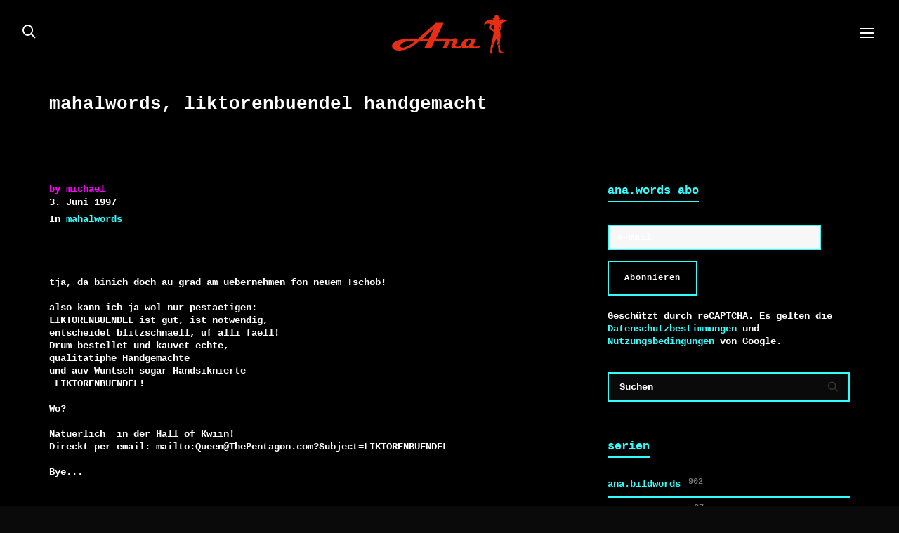

--- FILE ---
content_type: text/html; charset=UTF-8
request_url: https://ana.ch/mahalwords-liktorenbuendel-handgemacht/
body_size: 22283
content:
<!DOCTYPE html>

<!--// OPEN HTML //-->
<html lang="de">

	<!--// OPEN HEAD //-->
	<head>
		
		<!-- Manually set render engine for Internet Explorer, prevent any plugin overrides -->
		<meta http-equiv="X-UA-Compatible" content="IE=EmulateIE10">
		
		
		
            <!--// SITE META //-->
            <meta charset="UTF-8"/>
                        	                <meta name="viewport" content="width=device-width, initial-scale=1.0, maximum-scale=1"/>
            
            <!--// PINGBACK & FAVICON //-->
            <link rel="pingback" href="https://ana.ch/xmlrpc.php"/>

        <title>mahalwords, liktorenbuendel handgemacht &#8211; Ana</title>
    <script>function spbImageResizer_writeCookie(){the_cookie=document.cookie,the_cookie&&window.devicePixelRatio>=2&&(the_cookie="spb_image_resizer_pixel_ratio="+window.devicePixelRatio+";"+the_cookie,document.cookie=the_cookie)}spbImageResizer_writeCookie();</script>
    <script>function writeCookie(){the_cookie=document.cookie,the_cookie&&window.devicePixelRatio>=2&&(the_cookie="pixel_ratio="+window.devicePixelRatio+";"+the_cookie,document.cookie=the_cookie)}writeCookie();</script>
<meta name='robots' content='max-image-preview:large' />
<link rel="alternate" type="application/rss+xml" title="Ana &raquo; Feed" href="https://ana.ch/feed/" />
<link rel="alternate" title="oEmbed (JSON)" type="application/json+oembed" href="https://ana.ch/wp-json/oembed/1.0/embed?url=https%3A%2F%2Fana.ch%2Fmahalwords-liktorenbuendel-handgemacht%2F" />
<link rel="alternate" title="oEmbed (XML)" type="text/xml+oembed" href="https://ana.ch/wp-json/oembed/1.0/embed?url=https%3A%2F%2Fana.ch%2Fmahalwords-liktorenbuendel-handgemacht%2F&#038;format=xml" />

<!-- Facebook Meta -->
<meta property="og:title" content="mahalwords, liktorenbuendel handgemacht - Ana"/>
<meta property="og:type" content="article"/>
<meta property="og:url" content="https://ana.ch/mahalwords-liktorenbuendel-handgemacht/"/>
<meta property="og:site_name" content="Ana"/>
<meta property="og:description" content="">

<!-- Twitter Card data -->
<meta name="twitter:card" content="summary_large_image">
<meta name="twitter:title" content="mahalwords, liktorenbuendel handgemacht">
<meta name="twitter:description" content="">


<style id='wp-img-auto-sizes-contain-inline-css' type='text/css'>
img:is([sizes=auto i],[sizes^="auto," i]){contain-intrinsic-size:3000px 1500px}
/*# sourceURL=wp-img-auto-sizes-contain-inline-css */
</style>
<style id='classic-theme-styles-inline-css' type='text/css'>
/*! This file is auto-generated */
.wp-block-button__link{color:#fff;background-color:#32373c;border-radius:9999px;box-shadow:none;text-decoration:none;padding:calc(.667em + 2px) calc(1.333em + 2px);font-size:1.125em}.wp-block-file__button{background:#32373c;color:#fff;text-decoration:none}
/*# sourceURL=/wp-includes/css/classic-themes.min.css */
</style>
<link rel='stylesheet' id='wpo_min-header-0-css' href='https://ana.ch/wp-content/cache/wpo-minify/1769433869/assets/wpo-minify-header-0afb5a15.min.css' type='text/css' media='all' />
<script type="text/javascript" src="https://ana.ch/wp-content/cache/wpo-minify/1769433869/assets/wpo-minify-header-4e7b231a.min.js" id="wpo_min-header-0-js"></script>
<link rel="https://api.w.org/" href="https://ana.ch/wp-json/" /><link rel="alternate" title="JSON" type="application/json" href="https://ana.ch/wp-json/wp/v2/posts/9843" /><link rel="EditURI" type="application/rsd+xml" title="RSD" href="https://ana.ch/xmlrpc.php?rsd" />
<meta name="generator" content="WordPress 6.9" />
<link rel="canonical" href="https://ana.ch/mahalwords-liktorenbuendel-handgemacht/" />
<link rel='shortlink' href='https://ana.ch/?p=9843' />
<meta name="generator" content="Redux 4.5.10" />			<script type="text/javascript">
			var ajaxurl = 'https://ana.ch/wp-admin/admin-ajax.php';
			</script>
			<style type="text/css">
@media only screen and (min-width: 2030px) {
					.layout-boxed #container, .boxed-inner-page #main-container, .single-product.page-heading-fancy .product-main, .layout-boxed #sf-newsletter-bar > .container {
						width: 2030px;
					}
					.container {
						width: 2000px;
					}
					li.menu-item.sf-mega-menu > ul.sub-menu {
						width: 1970px;
					}
					#header .is-sticky .sticky-header, #header-section.header-5 #header {
						max-width: 1970px!important;
					}
					.boxed-layout #header-section.header-3 #header .is-sticky .sticky-header, .boxed-layout #header-section.header-4 #header .is-sticky .sticky-header, .boxed-layout #header-section.header-5 #header .is-sticky .sticky-header {
						max-width: 1970px;
					}
				}::selection, ::-moz-selection {background-color: #31ffff; color: #fff;}.accent-bg, .funded-bar .bar {background-color:#31ffff;}.accent {color:#31ffff;}span.highlighted, span.dropcap4, .loved-item:hover .loved-count, .flickr-widget li, .portfolio-grid li, figcaption .product-added, .woocommerce .widget_layered_nav ul li.chosen small.count, .woocommerce .widget_layered_nav_filters ul li a, .sticky-post-icon, .fw-video-close:hover {background-color: #31ffff!important; color: #ffffff!important;}a:hover, a:focus, #sidebar a:hover, .pagination-wrap a:hover, .carousel-nav a:hover, .portfolio-pagination div:hover > i, #footer a:hover, .beam-me-up a:hover span, .portfolio-item .portfolio-item-permalink, .read-more-link, .blog-item .read-more, .blog-item-details a:hover, .author-link, span.dropcap2, .spb_divider.go_to_top a, .item-link:hover, #header-translation p a, #breadcrumbs a:hover, .ui-widget-content a:hover, .yith-wcwl-add-button a:hover, #product-img-slider li a.zoom:hover, .woocommerce .star-rating span, #jckqv .woocommerce-product-rating .star-rating span:before, .article-body-wrap .share-links a:hover, ul.member-contact li a:hover, .bag-product a.remove:hover, .bag-product-title a:hover, #back-to-top:hover,  ul.member-contact li a:hover, .fw-video-link-image:hover i, .ajax-search-results .all-results:hover, .search-result h5 a:hover .ui-state-default a:hover, .fw-video-link-icon:hover {color: #31ffff;}.carousel-wrap > a:hover,  .woocommerce p.stars a.active:after,  .woocommerce p.stars a:hover:after {color: #31ffff!important;}.read-more i:before, .read-more em:before {color: #31ffff;}textarea:focus, input:focus, input[type="text"]:focus, input[type="email"]:focus, textarea:focus, .bypostauthor .comment-wrap .comment-avatar,.search-form input:focus, .wpcf7 input:focus, .wpcf7 textarea:focus, .ginput_container input:focus, .ginput_container textarea:focus, .mymail-form input:focus, .mymail-form textarea:focus, input[type="tel"]:focus, input[type="number"]:focus {border-color: #31ffff!important;}nav .menu ul li:first-child:after,.navigation a:hover > .nav-text, .returning-customer a:hover {border-bottom-color: #31ffff;}nav .menu ul ul li:first-child:after {border-right-color: #31ffff;}.spb_impact_text .spb_call_text {border-left-color: #31ffff;}.spb_impact_text .spb_button span {color: #fff;}a[rel="tooltip"], ul.member-contact li a, a.text-link, .tags-wrap .tags a, .logged-in-as a, .comment-meta-actions .edit-link, .comment-meta-actions .comment-reply, .read-more {border-color: #31ffff;}.super-search-go {border-color: #31ffff!important;}.super-search-go:hover {background: #31ffff!important;border-color: #31ffff!important;}.owl-pagination .owl-page span {background-color: #31ffff;}.owl-pagination .owl-page::after {background-color: #31ffff;}.owl-pagination .owl-page:hover span, .owl-pagination .owl-page.active a {background-color: #0000ff;}body.header-below-slider .home-slider-wrap #slider-continue:hover {border-color: #31ffff;}body.header-below-slider .home-slider-wrap #slider-continue:hover i {color: #31ffff;}#one-page-nav li a:hover > i {background: #31ffff;}#one-page-nav li.selected a:hover > i {border-color: #31ffff;}#one-page-nav li .hover-caption {background: #31ffff; color: #ffffff;}#one-page-nav li .hover-caption:after {border-left-color: #31ffff;}.love-it:hover > svg .stroke {stroke: #31ffff!important;}.love-it:hover > svg .fill {fill: #31ffff!important;}.side-details .love-it > svg .stroke {stroke: #31ffff;}.side-details .love-it > svg .fill {fill: #31ffff;}.side-details .comments-wrapper > svg .stroke {stroke: #31ffff;}.side-details .comments-wrapper > svg .fill {fill: #31ffff;}.comments-wrapper a:hover > svg .stroke {stroke: #31ffff!important;}.comments-wrapper a:hover span, .love-it:hover span.love-count {color: #31ffff!important;}.circle-bar .spinner > div {border-top-color: #31ffff;border-right-color: #31ffff;}#sf-home-preloader, #site-loading {background-color: #000000;}.loading-bar-transition .pace .pace-progress {background-color: #31ffff;}.spinner .circle-bar {border-left-color:#31ffff;border-bottom-color:#31ffff;border-right-color:#31ffff;border-top-color:#31ffff;}.orbit-bars .spinner > div:before {border-top-color:#31ffff;border-bottom-color:#31ffff;}.orbit-bars .spinner > div:after {background-color: #31ffff;}body, .layout-fullwidth #container {background-color: #000000;}#main-container, .tm-toggle-button-wrap a {background-color: #000000;}.tabbed-heading-wrap .heading-text {background-color: #000000;}.single-product.page-heading-fancy .product-main {background-color: #000000;}.spb-row-container[data-top-style="slant-ltr"]:before, .spb-row-container[data-top-style="slant-rtl"]:before, .spb-row-container[data-bottom-style="slant-ltr"]:after, .spb-row-container[data-bottom-style="slant-rtr"]:after {background-color: #000000;}a, .ui-widget-content a, #respond .form-submit input[type=submit] {color: #31ffff;}a:hover, a:focus {color: #ffffff;}ul.bar-styling li:not(.selected) > a:hover, ul.bar-styling li > .comments-likes:hover {color: #ffffff;background: #31ffff;border-color: #31ffff;}ul.bar-styling li > .comments-likes:hover * {color: #ffffff!important;}ul.bar-styling li > a, ul.bar-styling li > div, ul.page-numbers li > a, ul.page-numbers li > span, .curved-bar-styling, ul.bar-styling li > form input, .spb_directory_filter_below {border-color: #31ffff;}ul.bar-styling li > a, ul.bar-styling li > span, ul.bar-styling li > div, ul.bar-styling li > form input {background-color: #000000;}.pagination-wrap {border-color: #31ffff;}.pagination-wrap ul li a {border-color: transparent;}ul.page-numbers li > a:hover, ul.page-numbers li > span.current, .pagination-wrap ul li > a:hover, .pagination-wrap ul li span.current {border-color: #31ffff!important;color: #ededed!important;}input[type="text"], input[type="email"], input[type="password"], textarea, select, .wpcf7 input[type="text"], .wpcf7 input[type="email"], .wpcf7 textarea, .wpcf7 select, .ginput_container input[type="text"], .ginput_container input[type="email"], .ginput_container textarea, .ginput_container select, .mymail-form input[type="text"], .mymail-form input[type="email"], .mymail-form textarea, .mymail-form select, input[type="date"], input[type="tel"], input.input-text, input[type="number"], .select2-container .select2-choice {border-color: #31ffff;background-color: #0a0a0a;color:#ffffff;}.select2-container .select2-choice>.select2-chosen {color:#ffffff!important;}::-webkit-input-placeholder {color:#ffffff!important;}:-moz-placeholder {color:#ffffff!important;}::-moz-placeholder {color:#ffffff!important;}:-ms-input-placeholder {color:#ffffff!important;}input[type=submit], button[type=submit], input[type="file"], select, .wpcf7 input.wpcf7-submit[type=submit] {border-color: #31ffff;color: #ffffff;}input[type=submit]:hover, button[type=submit]:hover, .wpcf7 input.wpcf7-submit[type=submit]:hover, .gform_wrapper input[type=submit]:hover, .mymail-form input[type=submit]:hover {background: #0000ff;border-color: #0000ff; color: #ffffff;}.modal-header {background: #353535;}.modal-content {background: #000000;}.modal-header h3, .modal-header .close {color: #ffffff;}.modal-header .close:hover {color: #31ffff;}.recent-post .post-details, .portfolio-item h5.portfolio-subtitle, .search-item-content time, .search-item-content span, .portfolio-details-wrap .date {color: #ededed;}ul.bar-styling li.facebook > a:hover {color: #fff!important;background: #3b5998;border-color: #3b5998;}ul.bar-styling li.twitter > a:hover {color: #fff!important;background: #4099FF;border-color: #4099FF;}ul.bar-styling li.google-plus > a:hover {color: #fff!important;background: #d34836;border-color: #d34836;}ul.bar-styling li.pinterest > a:hover {color: #fff!important;background: #cb2027;border-color: #cb2027;}#top-bar {background: #ffffff; border-bottom-color: #e3e3e3;}#top-bar .tb-text {color: #222222;}#top-bar .tb-text > a, #top-bar nav .menu > li > a {color: #666666;}#top-bar .menu li {border-left-color: #e3e3e3; border-right-color: #e3e3e3;}#top-bar .menu > li > a, #top-bar .menu > li.parent:after {color: #666666;}#top-bar .menu > li:hover > a, #top-bar a:hover {color: #fe504f!important;}.header-wrap #header, .header-standard-overlay #header, .vertical-header .header-wrap #header-section, #header-section .is-sticky #header.sticky-header {background-color:#000000;}.fs-search-open .header-wrap #header, .fs-search-open .header-standard-overlay #header, .fs-search-open .vertical-header .header-wrap #header-section, .fs-search-open #header-section .is-sticky #header.sticky-header {background-color: #31ffff;}.fs-supersearch-open .header-wrap #header, .fs-supersearch-open .header-standard-overlay #header, .fs-supersearch-open .vertical-header .header-wrap #header-section, .fs-supersearch-open #header-section .is-sticky #header.sticky-header {background-color: #31ffff;}.overlay-menu-open .header-wrap #header, .overlay-menu-open .header-standard-overlay #header, .overlay-menu-open .vertical-header .header-wrap #header-section, .overlay-menu-open #header-section .is-sticky #header.sticky-header {background-color: #31ffff;}#sf-header-banner {background-color:#fff; border-bottom: 2px solid#e3e3e3;}#sf-header-banner {color:#222;}#sf-header-banner a {color:#333;}#sf-header-banner a:hover {color:#1dc6df;}.header-left, .header-right, .vertical-menu-bottom .copyright {color: #ffffff;}.header-left a, .header-right a, .vertical-menu-bottom .copyright a, #header .header-left ul.menu > li > a.header-search-link-alt, #header .header-right ul.menu > li > a.header-search-link, #header .header-right ul.menu > li > a.header-search-link-alt {color: #ffffff;}.header-left a:hover, .header-right a:hover, .vertical-menu-bottom .copyright a:hover {color: #eeee22;}#header .header-left ul.menu > li:hover > a.header-search-link-alt, #header .header-right ul.menu > li:hover > a.header-search-link-alt {color: #eeee22!important;}#header-search a:hover, .super-search-close:hover {color: #31ffff;}.sf-super-search {background-color: #0000ff;}.sf-super-search .search-options .ss-dropdown ul {background-color: #31ffff;}.sf-super-search .search-options .ss-dropdown ul li a {color: #ffffff;}.sf-super-search .search-options .ss-dropdown ul li a:hover {color: #0000ff;}.sf-super-search .search-options .ss-dropdown > span, .sf-super-search .search-options input {color: #31ffff; border-bottom-color: #31ffff;}.sf-super-search .search-options .ss-dropdown ul li .fa-check {color: #0000ff;}.sf-super-search-go:hover, .sf-super-search-close:hover { background-color: #31ffff; border-color: #31ffff; color: #ffffff;}.header-languages .current-language {color: #000000;}#header-section #main-nav {border-top-color: #f0f0f0;}.ajax-search-wrap {background-color:#0a0a0a}.ajax-search-wrap, .ajax-search-results, .search-result-pt .search-result, .vertical-header .ajax-search-results {border-color: #f0f0f0;}.page-content {border-bottom-color: #31ffff;}.ajax-search-wrap input[type="text"], .search-result-pt h6, .no-search-results h6, .search-result h5 a, .no-search-results p {color: #ffffff;}.search-item-content time {color: #f0f0f0;}.header-wrap, #header-section .is-sticky .sticky-header, #header-section.header-5 #header, #header .header-right .aux-item, #header .header-left .aux-item {border-color: transparent!important;}.header-left .aux-item, .header-right .aux-item {padding-left: 10px;padding-right: 10px;}.aux-item .std-menu.cart-wishlist {margin-left: 0; margin-right: 0;}#header .aux-item .std-menu li.shopping-bag-item > a {padding-left: 0;}.header-left .aux-item, .header-right .aux-item {border-color: #ffffff!important;}#contact-slideout {background: #000000;}#mobile-top-text, #mobile-header {background-color: #000000;border-bottom-color:#ffffff;}#mobile-top-text, #mobile-logo h1 {color: #ffffff;}#mobile-top-text a, #mobile-header a {color: #ffffff;}#mobile-header a {color: #ffffff;}#mobile-header a.mobile-menu-link span.menu-bars, #mobile-header a.mobile-menu-link span.menu-bars:before, #mobile-header a.mobile-menu-link span.menu-bars:after {background-color: #ffffff;}#mobile-header a.mobile-menu-link:hover span.menu-bars, #mobile-header a.mobile-menu-link:hover span.menu-bars:before, #mobile-header a.mobile-menu-link:hover span.menu-bars:after {background-color: #eeee22;}#mobile-menu-wrap, #mobile-cart-wrap {background-color: #31ffff;color: #000000;}.mobile-search-form input[type="text"] {color: #000000;border-bottom-color: #31ffff;}.mobile-search-form ::-webkit-input-placeholder {color: #000000!important;}.mobile-search-form :-moz-placeholder {color: #000000!important;}.mobile-search-form ::-moz-placeholder {color: #000000!important;}.mobile-search-form :-ms-input-placeholder {color: #000000!important;}#mobile-menu-wrap a, #mobile-cart-wrap a:not(.sf-button), #mobile-menu-wrap .shopping-bag-item a > span.num-items {color: #000000;}#mobile-menu-wrap .bag-buttons a.sf-button.bag-button {color: #000000!important;}.shop-icon-fill #mobile-menu-wrap .shopping-bag-item a > span.num-items {color: #31ffff!important;}#mobile-menu-wrap a:hover, #mobile-cart-wrap a:not(.sf-button):hover,  #mobile-menu ul li:hover > a {color: #eeee22!important;}#mobile-menu-wrap .bag-buttons a.wishlist-button {color: #000000!important;}#mobile-menu ul li.parent > a:after {color: #000000;}#mobile-cart-wrap .shopping-bag-item > a.cart-contents, #mobile-cart-wrap .bag-product, #mobile-cart-wrap .bag-empty {border-bottom-color: #31ffff;}#mobile-menu ul li, .mobile-cart-menu li, .mobile-cart-menu .bag-header, .mobile-cart-menu .bag-product, .mobile-cart-menu .bag-empty {border-color: #31ffff;}a.mobile-menu-link span, a.mobile-menu-link span:before, a.mobile-menu-link span:after {background: #000000;}a.mobile-menu-link:hover span, a.mobile-menu-link:hover span:before, a.mobile-menu-link:hover span:after {background: #eeee22;}#mobile-cart-wrap .bag-buttons > a.bag-button {color: #000000!important;border-color: #000000;}#mobile-cart-wrap .bag-product a.remove {color: #000000!important;}#mobile-cart-wrap .bag-product a.remove:hover {color: #eeee22!important;}#logo.has-img, .header-left, .header-right {height:70px;}#mobile-logo {max-height:70px;}#mobile-logo.has-img img {max-height:70px;}.full-center #logo.has-img a > img {max-height: 96px;width: auto;}.header-left, .header-right {line-height:70px;}.minimal-checkout-return a {height:70px;line-height:70px;padding: 0;}.browser-ie #logo {width:165px;}#logo.has-img a > img {padding: 20px 0;}.header-2 #logo.has-img img {max-height:70px;}#logo.has-img img {max-height:100px;}.full-header-stick #header, .full-header-stick #logo, .full-header-stick .header-left, .full-header-stick .header-right {height:96px;line-height:96px;}.full-center #main-navigation ul.menu > li > a, .full-center .header-right ul.menu > li > a, .full-center nav.float-alt-menu ul.menu > li > a, .full-center .header-right div.text, .full-center #header .aux-item ul.social-icons li {height:96px;line-height:96px;}.full-center #header, .full-center .float-menu, .header-split .float-menu {height:96px;}.full-center nav li.menu-item.sf-mega-menu > ul.sub-menu, .full-center .ajax-search-wrap {top:96px!important;}.browser-ff #logo a {height:96px;}.full-center #logo {max-height:96px;}.header-6 .header-left, .header-6 .header-right, .header-6 #logo.has-img {height:96px;line-height:96px;}.header-6 #logo.has-img a > img {padding: 0;}#main-nav, .header-wrap[class*="page-header-naked"] #header-section .is-sticky #main-nav, .header-wrap #header-section .is-sticky #header.sticky-header, .header-wrap #header-section.header-5 #header, .header-wrap[class*="page-header-naked"] #header .is-sticky .sticky-header, .header-wrap[class*="page-header-naked"] #header-section.header-5 #header .is-sticky .sticky-header {background-color: #0a0a0a;}#main-nav {border-color: #f0f0f0;border-top-style: none;}.show-menu {background-color: #0000ff;color: #ffffff;}nav .menu > li:before {background: #07c1b6;}nav .menu .sub-menu .parent > a:after {border-left-color: #07c1b6;}nav .menu ul.sub-menu, li.menu-item.sf-mega-menu > ul.sub-menu > div {background-color: #FFFFFF;}nav .menu ul.sub-menu li {border-top-color: #f0f0f0;border-top-style: none;}li.menu-item.sf-mega-menu > ul.sub-menu > li {border-top-color: #f0f0f0;border-top-style: none;}li.menu-item.sf-mega-menu > ul.sub-menu > li {border-left-color: #f0f0f0;border-left-style: none;}#main-nav {border-width: 0;}nav .menu > li.menu-item > a, nav.std-menu .menu > li > a {color: #ffffff;}#main-nav ul.menu > li, #main-nav ul.menu > li:first-child, #main-nav ul.menu > li:first-child, .full-center nav#main-navigation ul.menu > li, .full-center nav#main-navigation ul.menu > li:first-child, .full-center #header nav.float-alt-menu ul.menu > li {border-color: #f0f0f0;}nav ul.menu > li.menu-item.sf-menu-item-btn > a {border-color: #ffffff;background-color: #ffffff;color: #31ffff;}nav ul.menu > li.menu-item.sf-menu-item-btn:hover > a {border-color: #31ffff; background-color: #31ffff; color: #ffffff!important;}#main-nav ul.menu > li, .full-center nav#main-navigation ul.menu > li, .full-center nav.float-alt-menu ul.menu > li, .full-center #header nav.float-alt-menu ul.menu > li {border-width: 0!important;}.full-center nav#main-navigation ul.menu > li:first-child {border-width: 0;margin-left: -15px;}#main-nav .menu-right {right: -5px;}nav .menu > li.menu-item:hover > a, nav.std-menu .menu > li:hover > a {color: #31ffff!important;}nav .menu > li.current-menu-ancestor > a, nav .menu > li.current-menu-item > a, nav .menu > li.current-scroll-item > a, #mobile-menu .menu ul li.current-menu-item > a {color: #31ffff;}.shopping-bag-item a > span.num-items {border-color: #ffffff;}.shop-icon-fill .shopping-bag-item > a > i {color: inherit;}.shop-icon-fill .shopping-bag-item a > span.num-items, .shop-icon-fill .shopping-bag-item:hover a > span.num-items {color: #000000!important;}.shop-icon-fill .shopping-bag-item:hover > a > i {color: inherit;}.header-left ul.sub-menu > li > a:hover, .header-right ul.sub-menu > li > a:hover {color: #31ffff;}.shopping-bag-item a > span.num-items:after {border-color: #31ffff;}.shopping-bag-item:hover a > span.num-items {border-color: #31ffff!important; color: #31ffff!important;}.shopping-bag-item:hover a > span.num-items:after {border-color: #31ffff!important;}.page-header-naked-light .sticky-wrapper:not(.is-sticky) .shopping-bag-item:hover a > span.num-items, .page-header-naked-dark .sticky-wrapper:not(.is-sticky) .shopping-bag-item:hover a > span.num-items {color: #000000}.page-header-naked-light .sticky-wrapper:not(.is-sticky) .shopping-bag-item:hover a > span.num-items:after, .page-header-naked-dark .sticky-wrapper:not(.is-sticky) .shopping-bag-item:hover a > span.num-items:after {border-color: #31ffff;}nav .menu ul.sub-menu li.menu-item > a, nav .menu ul.sub-menu li > span, nav.std-menu ul.sub-menu {color: #666666;}.bag-buttons a.bag-button, .bag-buttons a.wishlist-button {color: #666666!important;}.bag-product a.remove, .woocommerce .bag-product a.remove {color: #666666!important;}.bag-product a.remove:hover, .woocommerce .bag-product a.remove:hover {color: #31ffff!important;}nav .menu ul.sub-menu li.menu-item:hover > a, .bag-product a.remove:hover {color: #000000!important;}nav .menu li.parent > a:after, nav .menu li.parent > a:after:hover, .ajax-search-wrap:after {color: #ffffff;}nav .menu ul.sub-menu li.current-menu-ancestor > a, nav .menu ul.sub-menu li.current-menu-item > a {color: #000000!important;}#main-nav .header-right ul.menu > li, .wishlist-item {border-left-color: #f0f0f0;}.bag-header, .bag-product, .bag-empty, .wishlist-empty {border-color: #f0f0f0;}.bag-buttons a.checkout-button, .bag-buttons a.create-account-button, .woocommerce input.button.alt, .woocommerce .alt-button, .woocommerce button.button.alt {background: #31ffff; color: #ffffff;}.woocommerce .button.update-cart-button:hover {background: #31ffff; color: #ffffff;}.woocommerce input.button.alt:hover, .woocommerce .alt-button:hover, .woocommerce button.button.alt:hover {background: #31ffff; color: #ffffff;}.shopping-bag:before, nav .menu ul.sub-menu li:first-child:before {border-bottom-color: #07c1b6;}.page-header-naked-light .sticky-wrapper:not(.is-sticky) a.menu-bars-link:hover span, .page-header-naked-light .sticky-wrapper:not(.is-sticky) a.menu-bars-link:hover span:before, .page-header-naked-light .sticky-wrapper:not(.is-sticky) a.menu-bars-link:hover span:after, .page-header-naked-dark .sticky-wrapper:not(.is-sticky) a.menu-bars-link:hover span, .page-header-naked-dark .sticky-wrapper:not(.is-sticky) a.menu-bars-link:hover span:before, .page-header-naked-dark .sticky-wrapper:not(.is-sticky) a.menu-bars-link:hover span:after {background: #31ffff;}a.menu-bars-link span, a.menu-bars-link span:before, a.menu-bars-link span:after {background: #ffffff;}a.menu-bars-link:hover span, a.menu-bars-link:hover span:before, a.menu-bars-link:hover span:after {background: #eeee22;}.overlay-menu-open .header-wrap {background-color: #000000;}.overlay-menu-open .header-wrap #header {background-color: transparent!important;}.overlay-menu-open #logo h1, .overlay-menu-open .header-left, .overlay-menu-open .header-right, .overlay-menu-open .header-left a, .overlay-menu-open .header-right a {color: #ffffff!important;}#overlay-menu nav li.menu-item > a, .overlay-menu-open a.menu-bars-link, #overlay-menu .fs-overlay-close {color: #ffffff;}.overlay-menu-open a.menu-bars-link span:before, .overlay-menu-open a.menu-bars-link span:after {background: #ffffff!important;}.fs-supersearch-open .fs-supersearch-link, .fs-search-open .fs-header-search-link {color: #ffffff!important;}#overlay-menu {background-color: #31ffff;}#overlay-menu, #fullscreen-search, #fullscreen-supersearch {background-color: rgba(49,255,255, 0.95);}#overlay-menu nav li:hover > a {color: #0a0202!important;}#fullscreen-supersearch .sf-super-search {color: #0a0a0a!important;}#fullscreen-supersearch .sf-super-search .search-options .ss-dropdown > span, #fullscreen-supersearch .sf-super-search .search-options input {color: #ffffff!important;}#fullscreen-supersearch .sf-super-search .search-options .ss-dropdown > span:hover, #fullscreen-supersearch .sf-super-search .search-options input:hover {color: #0a0202!important;}#fullscreen-supersearch .sf-super-search .search-go a.sf-button {background-color: #31ffff!important;}#fullscreen-supersearch .sf-super-search .search-go a.sf-button:hover {background-color: #0000ff!important;border-color: #0000ff!important;color: #ffffff!important;}#fullscreen-search .fs-overlay-close, #fullscreen-search .search-wrap .title, .fs-search-bar, .fs-search-bar input#fs-search-input, #fullscreen-search .search-result-pt h3 {color: #0a0a0a;}#fullscreen-search ::-webkit-input-placeholder {color: #0a0a0a!important;}#fullscreen-search :-moz-placeholder {color: #0a0a0a!important;}#fullscreen-search ::-moz-placeholder {color: #0a0a0a!important;}#fullscreen-search :-ms-input-placeholder {color: #0a0a0a!important;}#fullscreen-search .container1 > div, #fullscreen-search .container2 > div, #fullscreen-search .container3 > div {background-color: #0a0a0a;}nav#main-navigation ul.menu > li.sf-menu-item-new-badge > a:before {background-color: #000000;box-shadow: inset 2px 2px #fa726e;}nav#main-navigation ul.menu > li.sf-menu-item-new-badge > a:after {background-color: #000000;color: #fa726e; border-color: #fa726e;}.sf-side-slideout {background-color: #222;}.sf-side-slideout .vertical-menu nav .menu li > a, .sf-side-slideout .vertical-menu nav .menu li.parent > a:after, .sf-side-slideout .vertical-menu nav .menu > li ul.sub-menu > li > a {color: #fff;}.sf-side-slideout .vertical-menu nav .menu li.menu-item {border-color: #ccc;}.sf-side-slideout .vertical-menu nav .menu li:hover > a, .sf-side-slideout .vertical-menu nav .menu li.parent:hover > a:after, .sf-side-slideout .vertical-menu nav .menu > li ul.sub-menu > li:hover > a {color: #07c1b6!important;}.contact-menu-link.slide-open {color: #eeee22;}#base-promo, .sf-promo-bar {background-color: #e4e4e4;}#base-promo > p, #base-promo.footer-promo-text > a, #base-promo.footer-promo-arrow > a, .sf-promo-bar > p, .sf-promo-bar.promo-text > a, .sf-promo-bar.promo-arrow > a {color: #222;}#base-promo.footer-promo-arrow:hover, #base-promo.footer-promo-text:hover, .sf-promo-bar.promo-arrow:hover, .sf-promo-bar.promo-text:hover {background-color: #31ffff!important;color: #ffffff!important;}#base-promo.footer-promo-arrow:hover > *, #base-promo.footer-promo-text:hover > *, .sf-promo-bar.promo-arrow:hover > *, .sf-promo-bar.promo-text:hover > * {color: #ffffff!important;}#breadcrumbs {background-color:#e4e4e4;color:#666666;}#breadcrumbs a, #breadcrumb i {color:#999999;}.page-heading {background-color: #000000;}.page-heading h1, .page-heading h3 {color: #ffffff;}.page-heading .heading-text, .fancy-heading .heading-text {text-align: left;}.content-divider-wrap .content-divider {border-color: #31ffff;}.page-heading.fancy-heading .media-overlay {background-color:transparent;opacity:0.0;}body {color: #ffffff;}h1, h1 a, h3.countdown-subject {color: #31ffff;}h2, h2 a {color: #0000ff;}h3, h3 a {color: #31ffff;}h4, h4 a, .carousel-wrap > a {color: #0000ff;}h5, h5 a {color: #ff00ff;}h6, h6 a {color: #ff0000;}.title-wrap .spb-heading span, #reply-title span {border-bottom-color: #0000ff;}.title-wrap h3.spb-heading span, h3#reply-title span {border-bottom-color: #31ffff;}figure.animated-overlay figcaption {background-color: #31ffff;}figure.animated-overlay figcaption {background-color: rgba(49,255,255, 0.90);}figure.animated-overlay figcaption * {color: #ffffff;}figcaption .thumb-info .name-divide {background-color: #ffffff;}figcaption .thumb-info h6 span.price {border-top-color: #ffffff;}.article-divider {background: #31ffff;}.post-pagination-wrap {background-color:#0a0a0a;}.post-pagination-wrap .next-article > *, .post-pagination-wrap .next-article a, .post-pagination-wrap .prev-article > *, .post-pagination-wrap .prev-article a {color:#fff;}.post-pagination-wrap .next-article a:hover, .post-pagination-wrap .prev-article a:hover {color: #31ffff;}.article-extras {background-color:#000000;}.review-bar {background-color:#0a0a0a;}.review-bar .bar, .review-overview-wrap .overview-circle {background-color:#000000;color:#fff;}.posts-type-bright .recent-post .post-item-details {border-top-color:#31ffff;}.detail-feature .media-overlay {background-color: transparent ;opacity: 0;}table {border-bottom-color: #31ffff;}table td {border-top-color: #31ffff;}.read-more-button, #comments-list li .comment-wrap {border-color: #31ffff;}.read-more-button:hover {color: #31ffff;border-color: #31ffff;}.testimonials.carousel-items li .testimonial-text, .recent-post figure {background-color: #353535;}.spb_accordion .spb_accordion_section {border-color: #31ffff;}.spb_accordion .spb_accordion_section > h4.ui-state-active a, .toggle-wrap .spb_toggle.spb_toggle_title_active {color: #ffffff!important;}.widget ul li, .widget.widget_lip_most_loved_widget li, .widget_download_details ul > li {border-color: #31ffff;}.widget.widget_lip_most_loved_widget li {background: #000000; border-color: #31ffff;}.widget_lip_most_loved_widget .loved-item > span {color: #ededed;}ul.wp-tag-cloud li > a, ul.wp-tag-cloud li:before {border-color: #31ffff;}.widget .tagcloud a:hover, ul.wp-tag-cloud li:hover > a, ul.wp-tag-cloud li:hover:before {background-color: #31ffff; border-color: #31ffff; color: #ffffff;}ul.wp-tag-cloud li:hover:after {border-color: #31ffff; background-color: #ffffff;}.loved-item .loved-count > i {color: #ffffff;background: #31ffff;}.subscribers-list li > a.social-circle {color: #ffffff;background: #0000ff;}.subscribers-list li:hover > a.social-circle {color: #fbfbfb;background: #31ffff;}.widget_download_details ul > li a, .sidebar .widget_categories ul > li a, .sidebar .widget_archive ul > li a, .sidebar .widget_nav_menu ul > li a, .sidebar .widget_meta ul > li a, .sidebar .widget_recent_entries ul > li, .widget_product_categories ul > li a, .widget_layered_nav ul > li a, .widget_display_replies ul > li a, .widget_display_forums ul > li a, .widget_display_topics ul > li a {color: #31ffff;}.widget_download_details ul > li a:hover, .sidebar .widget_categories ul > li a:hover, .sidebar .widget_archive ul > li a:hover, .sidebar .widget_nav_menu ul > li a:hover, .widget_nav_menu ul > li.current-menu-item a, .sidebar .widget_meta ul > li a:hover, .sidebar .widget_recent_entries ul > li a:hover, .widget_product_categories ul > li a:hover, .widget_layered_nav ul > li a:hover, .widget_edd_categories_tags_widget ul li a:hover, .widget_display_replies ul li, .widget_display_forums ul > li a:hover, .widget_display_topics ul > li a:hover {color: #ffffff;}#calendar_wrap caption {border-bottom-color: #0000ff;}.sidebar .widget_calendar tbody tr > td a {color: #ffffff;background-color: #0000ff;}.sidebar .widget_calendar tbody tr > td a:hover {background-color: #31ffff;}.sidebar .widget_calendar tfoot a {color: #0000ff;}.sidebar .widget_calendar tfoot a:hover {color: #31ffff;}.widget_calendar #calendar_wrap, .widget_calendar th, .widget_calendar tbody tr > td, .widget_calendar tbody tr > td.pad {border-color: #31ffff;}.sidebar .widget hr {border-color: #31ffff;}.widget ul.flickr_images li a:after, .portfolio-grid li a:after {color: #ffffff;}.loved-item:hover .loved-count > svg .stroke {stroke: #ffffff;}.loved-item:hover .loved-count > svg .fill {fill: #ffffff;}.fw-row .spb_portfolio_widget .title-wrap {border-bottom-color: #31ffff;}.portfolio-item {border-bottom-color: #31ffff;}.masonry-items .portfolio-item-details {background: #353535;}.masonry-items .blog-item .blog-details-wrap:before {background-color: #353535;}.masonry-items .portfolio-item figure {border-color: #31ffff;}.portfolio-details-wrap span span {color: #666;}.share-links > a:hover {color: #31ffff;}.portfolio-item.masonry-item .portfolio-item-details {background: #000000;}#infscr-loading .spinner > div {background: #31ffff;}.blog-aux-options li.selected a {background: #31ffff;border-color: #31ffff;color: #ffffff;}.blog-filter-wrap .aux-list li:hover {border-bottom-color: transparent;}.blog-filter-wrap .aux-list li:hover a {color: #ffffff;background: #31ffff;}.mini-blog-item-wrap, .mini-items .mini-alt-wrap, .mini-items .mini-alt-wrap .quote-excerpt, .mini-items .mini-alt-wrap .link-excerpt, .masonry-items .blog-item .quote-excerpt, .masonry-items .blog-item .link-excerpt, .timeline-items .standard-post-content .quote-excerpt, .timeline-items .standard-post-content .link-excerpt, .post-info, .author-info-wrap, .body-text .link-pages, .page-content .link-pages, .posts-type-list .recent-post, .standard-items .blog-item .standard-post-content {border-color: #31ffff;}.standard-post-date, .timeline {background: #31ffff;}.timeline-items .standard-post-content {background: #000000;}.timeline-items .format-quote .standard-post-content:before, .timeline-items .standard-post-content.no-thumb:before {border-left-color: #353535;}.search-item-img .img-holder {background: #353535;border-color:#31ffff;}.masonry-items .blog-item .masonry-item-wrap {background: #353535;}.mini-items .blog-item-details, .share-links, .single-portfolio .share-links, .single .pagination-wrap, ul.post-filter-tabs li a {border-color: #31ffff;}.mini-item-details {color: #ededed;}.related-item figure {background-color: #0000ff; color: #ffffff}.required {color: #ee3c59;}.post-item-details .comments-likes a i, .post-item-details .comments-likes a span {color: #ffffff;}.posts-type-list .recent-post:hover h4 {color: #ffffff}.blog-grid-items .blog-item .grid-left:after {border-left-color: #e3e3e3;}.blog-grid-items .blog-item .grid-right:after {border-right-color: #e3e3e3;}.blog-item .tweet-icon, .blog-item .post-icon, .blog-item .inst-icon {color: #ffffff!important;}.posts-type-bold .recent-post .details-wrap, .masonry-items .blog-item .details-wrap, .blog-grid-items .blog-item > div, .product-shadows .preview-slider-item-wrapper {background: #e3e3e3;color: #222;}.masonry-items .blog-item .details-wrap:before {background: #e3e3e3;}.masonry-items .blog-item .comments-svg .stroke, .masonry-items .blog-item .loveit-svg .stroke {stroke: #222;}.masonry-items .blog-item .loveit-svg .fill {fill: #222;}.masonry-items .blog-item:hover .comments-svg .stroke, .masonry-items .blog-item:hover .loveit-svg .stroke {stroke: #ffffff;}.masonry-items .blog-item:hover .loveit-svg .fill {fill: #ffffff;}.blog-grid-items .blog-item h2, .blog-grid-items .blog-item h6, .blog-grid-items .blog-item data, .blog-grid-items .blog-item .author span, .blog-grid-items .blog-item .tweet-text a, .masonry-items .blog-item h2, .masonry-items .blog-item h6 {color: #222;}.posts-type-bold a, .masonry-items .blog-item a {color: #31ffff;}.posts-type-bold .recent-post .details-wrap:before, .masonry-items .blog-item .details-wrap:before, .posts-type-bold .recent-post.has-thumb .details-wrap:before {border-bottom-color: #e3e3e3;}.posts-type-bold .recent-post.has-thumb:hover .details-wrap, .posts-type-bold .recent-post.no-thumb:hover .details-wrap, .bold-items .blog-item:hover, .masonry-items .blog-item:hover .details-wrap, .blog-grid-items .blog-item:hover > div, .instagram-item .inst-overlay, .masonry-items .blog-item:hover .details-wrap:before {background: #fe504f;}.blog-grid-items .instagram-item:hover .inst-overlay {background: rgba(254,80,79, 0.90);}.posts-type-bold .recent-post:hover .details-wrap:before, .masonry-items .blog-item:hover .details-wrap:before {border-bottom-color: #fe504f;}.posts-type-bold .recent-post:hover .details-wrap *, .bold-items .blog-item:hover *, .masonry-items .blog-item:hover .details-wrap, .masonry-items .blog-item:hover .details-wrap a, .masonry-items .blog-item:hover h2, .masonry-items .blog-item:hover h6, .masonry-items .blog-item:hover .details-wrap .quote-excerpt *, .blog-grid-items .blog-item:hover *, .instagram-item .inst-overlay data {color: #ffffff;}.blog-grid-items .blog-item:hover .grid-right:after {border-right-color:#fe504f;}.blog-grid-items .blog-item:hover .grid-left:after {border-left-color:#fe504f;}.blog-grid-items .blog-item:hover h2, .blog-grid-items .blog-item:hover h6, .blog-grid-items .blog-item:hover data, .blog-grid-items .blog-item:hover .author span, .blog-grid-items .blog-item:hover .tweet-text a {color: #ffffff;}.blog-item .side-details, .narrow-date-block {background: #e3e3e3;color: #222;}.blog-item .side-details .comments-wrapper {border-color: #31ffff;}.standard-items.alt-styling .blog-item .standard-post-content {background: #000000;}.standard-items.alt-styling .blog-item.quote .standard-post-content, .mini-items .blog-item.quote .mini-alt-wrap {background: #ffffff;color: #000000;}.standard-items .blog-item .read-more-button, .mini-items .blog-item .read-more-button {background-color: #000000;}#respond .form-submit input[type=submit]:hover {border-color: #31ffff;}.post-details-wrap .tags-wrap, .post-details-wrap .comments-likes {border-color: #31ffff;}.sf-button.accent {color: #ffffff; background-color: #31ffff;border-color: #31ffff;}.sf-button.sf-icon-reveal.accent {color: #ffffff!important; background-color: #31ffff!important;}a.sf-button.stroke-to-fill {color: #31ffff;}.sf-button.accent.bordered .sf-button-border {border-color: #31ffff;}a.sf-button.bordered.accent {color: #31ffff;border-color: #31ffff;}a.sf-button.bordered.accent:hover {color: #ffffff;}a.sf-button.rotate-3d span.text:before {color: #ffffff; background-color: #31ffff;}.sf-button.accent:hover, .sf-button.bordered.accent:hover {background-color: #0000ff;border-color: #0000ff;color: #ffffff;}a.sf-button, a.sf-button:hover, #footer a.sf-button:hover {background-image: none;color: #fff;}a.sf-button.gold, a.sf-button.gold:hover, a.sf-button.lightgrey, a.sf-button.lightgrey:hover, a.sf-button.white:hover {color: #222!important;}a.sf-button.transparent-dark {color: #ffffff!important;}a.sf-button.transparent-light:hover, a.sf-button.transparent-dark:hover {color: #31ffff!important;}.title-wrap a.sf-button:hover {color: #31ffff!important;}.sf-icon {color: #1dc6df;}.sf-icon-cont, .sf-icon-cont:hover, .sf-hover .sf-icon-cont, .sf-icon-box[class*="icon-box-boxed-"] .sf-icon-cont, .sf-hover .sf-icon-box-hr {background-color: #1dc6df;}.sf-hover .sf-icon-cont, .sf-hover .sf-icon-box-hr {background-color: #222!important;}.sf-hover .sf-icon-cont .sf-icon {color: #ffffff!important;}.sf-icon-box[class*="sf-icon-box-boxed-"] .sf-icon-cont:after {border-top-color: #1dc6df;border-left-color: #1dc6df;}.sf-hover .sf-icon-cont .sf-icon, .sf-icon-box.sf-icon-box-boxed-one .sf-icon, .sf-icon-box.sf-icon-box-boxed-three .sf-icon {color: #ffffff;}.sf-icon-box-animated .front {background: #353535; border-color: #31ffff;}.sf-icon-box-animated .front h3 {color: #ffffff;}.sf-icon-box-animated .back {background: #31ffff; border-color: #31ffff;}.sf-icon-box-animated .back, .sf-icon-box-animated .back h3 {color: #ffffff;}.client-item figure, .borderframe img {border-color: #31ffff;}span.dropcap3 {background: #000;color: #fff;}span.dropcap4 {color: #fff;}.spb_divider, .spb_divider.go_to_top_icon1, .spb_divider.go_to_top_icon2, .testimonials > li, .tm-toggle-button-wrap, .tm-toggle-button-wrap a, .portfolio-details-wrap, .spb_divider.go_to_top a, .widget_search form input {border-color: #31ffff;}.spb_divider.go_to_top_icon1 a, .spb_divider.go_to_top_icon2 a {background: #000000;}.divider-wrap h3.divider-heading:before, .divider-wrap h3.divider-heading:after {background: #31ffff;}.spb_tabs .ui-tabs .ui-tabs-panel, .spb_content_element .ui-tabs .ui-tabs-nav, .ui-tabs .ui-tabs-nav li {border-color: #31ffff;}.spb_tabs .ui-tabs .ui-tabs-panel, .ui-tabs .ui-tabs-nav li.ui-tabs-active a {background: #000000!important;}.tabs-type-dynamic .nav-tabs li.active a, .tabs-type-dynamic .nav-tabs li a:hover {background:#31ffff;border-color:#31ffff!important;color: #31ffff;}.spb_tabs .nav-tabs li a, .spb_tour .nav-tabs li a {border-color: #31ffff!important;}.spb_tabs .nav-tabs li:hover a, .spb_tour .nav-tabs li:hover a {border-color: #31ffff!important;color: #31ffff!important;}.spb_tabs .nav-tabs li.active a, .spb_tour .nav-tabs li.active a {background: #31ffff;border-color: #31ffff!important;color: #ffffff!important;}.spb_accordion_section > h4:hover .ui-icon:before {border-color: #31ffff;}.toggle-wrap .spb_toggle, .spb_toggle_content {border-color: #31ffff;}.toggle-wrap .spb_toggle:hover {color: #31ffff;}.ui-accordion h4.ui-accordion-header .ui-icon {color: #ffffff;}.standard-browser .ui-accordion h4.ui-accordion-header.ui-state-active:hover a, .standard-browser .ui-accordion h4.ui-accordion-header:hover .ui-icon {color: #31ffff;}blockquote.pullquote {border-color: #31ffff;}.borderframe img {border-color: #eeeeee;}.spb_box_content.whitestroke {background-color: #fff;border-color: #31ffff;}ul.member-contact li a:hover {color: #ffffff;}.testimonials.carousel-items li .testimonial-text {border-color: #31ffff;}.testimonials.carousel-items li .testimonial-text:after {border-left-color: #31ffff;border-top-color: #31ffff;}.product-reviews.masonry-items li.testimonial .testimonial-text {background-color: #31ffff;}.product-reviews.masonry-items li.testimonial.has-cite .testimonial-text::after {border-top-color: #31ffff;}.horizontal-break {background-color: #31ffff;}.horizontal-break.bold {background-color: #ffffff;}.progress .bar {background-color: #31ffff;}.progress.standard .bar {background: #31ffff;}.progress-bar-wrap .progress-value {color: #31ffff;}.sf-share-counts {border-color: #31ffff;}.mejs-controls .mejs-time-rail .mejs-time-current {background: #31ffff!important;}.mejs-controls .mejs-time-rail .mejs-time-loaded {background: #ffffff!important;}.pt-banner h6 {color: #ffffff;}.pinmarker-container a.pin-button:hover {background: #31ffff; color: #ffffff;}.directory-item-details .item-meta {color: #ededed;}.spb_row_container .spb_tweets_slider_widget .spb-bg-color-wrap, .spb_tweets_slider_widget .spb-bg-color-wrap {background: #1dc6df;}.spb_tweets_slider_widget .tweet-text, .spb_tweets_slider_widget .tweet-icon {color: #ffffff;}.spb_tweets_slider_widget .tweet-text a, .spb_tweets_slider_widget .twitter_intents a {color: #339933;}.spb_tweets_slider_widget .tweet-text a:hover, .spb_tweets_slider_widget .twitter_intents a:hover {color: #ffffff;}.spb_testimonial_slider_widget .spb-bg-color-wrap {background: #1dc6df;}.spb_testimonial_slider_widget .heading-wrap h3.spb-center-heading, .spb_testimonial_slider_widget .testimonial-text, .spb_testimonial_slider_widget cite, .spb_testimonial_slider_widget .testimonial-icon {color: #ffffff;}.spb_testimonial_slider_widget .heading-wrap h3.spb-center-heading {border-bottom-color: #ffffff;}.content-slider .flex-direction-nav .flex-next:before, .content-slider .flex-direction-nav .flex-prev:before {background-color: #31ffff;color: #ffffff;}.spb_tweets_slider_widget .heading-wrap h3.spb-center-heading {color: #ffffff;border-bottom-color: #ffffff;}#footer {background: #000000;}#footer.footer-divider {border-top-color: #000000;}#footer, #footer p, #footer h3.spb-heading {color: #ffffff;}#footer h3.spb-heading span {border-bottom-color: #ffffff;}#footer a {color: #31ffff;}#footer a:hover {color: #ffffff;}#footer .widget ul li, #footer .widget_categories ul, #footer .widget_archive ul, #footer .widget_nav_menu ul, #footer .widget_recent_comments ul, #footer .widget_meta ul, #footer .widget_recent_entries ul, #footer .widget_product_categories ul {border-color: #000000;}#copyright {background-color: #000000;border-top-color: #000000;}#copyright p, #copyright .text-left, #copyright .text-right {color: #ffffff;}#copyright a {color: #31ffff;}#copyright a:hover, #copyright nav .menu li a:hover {color: #ffffff!important;}#copyright nav .menu li {border-left-color: #000000;}#footer .widget_calendar #calendar_wrap, #footer .widget_calendar th, #footer .widget_calendar tbody tr > td, #footer .widget_calendar tbody tr > td.pad {border-color: #000000;}.widget input[type="email"] {background: #f7f7f7; color: #999}#footer .widget hr {border-color: #000000;}#sf-newsletter-bar, .layout-boxed #sf-newsletter-bar > .container {background-color: #222;}#sf-newsletter-bar h3.sub-text {color: #ccc;}#sf-newsletter-bar .sub-code form input[type=submit], #sf-newsletter-bar .sub-code form input[type="text"], #sf-newsletter-bar .sub-code form input[type="email"] {border-color: #ccc;color: #ccc;}#sf-newsletter-bar .sub-code form input[type=submit]:hover {border-color: #fff;color: #fff;}#sf-newsletter-bar .sub-close {color: #ccc;}#sf-newsletter-bar .sub-close:hover {color: #fff;}#sf-newsletter-bar ::-webkit-input-placeholder {color:#ccc!important;}#sf-newsletter-bar :-moz-placeholder {color:#ccc!important;}#sf-newsletter-bar ::-moz-placeholder {color:#ccc!important;}#sf-newsletter-bar :-ms-input-placeholder {color:#ccc!important;}#buddypress .activity-meta a, #buddypress .acomment-options a, #buddypress #member-group-links li a, .widget_bp_groups_widget #groups-list li, .activity-list li.bbp_topic_create .activity-content .activity-inner, .activity-list li.bbp_reply_create .activity-content .activity-inner {border-color: #31ffff;}#buddypress .activity-meta a:hover, #buddypress .acomment-options a:hover, #buddypress #member-group-links li a:hover {border-color: #31ffff;}#buddypress .activity-header a, #buddypress .activity-read-more a {border-color: #31ffff;}#buddypress #members-list .item-meta .activity, #buddypress .activity-header p {color: #ededed;}#buddypress .pagination-links span, #buddypress .load-more.loading a {background-color: #31ffff;color: #ffffff;border-color: #31ffff;}#buddypress div.dir-search input[type=submit], #buddypress #whats-new-submit input[type=submit] {background: #353535; color: #0000ff}span.bbp-admin-links a, li.bbp-forum-info .bbp-forum-content {color: #ededed;}span.bbp-admin-links a:hover {color: #31ffff;}.bbp-topic-action #favorite-toggle a, .bbp-topic-action #subscription-toggle a, .bbp-single-topic-meta a, .bbp-topic-tags a, #bbpress-forums li.bbp-body ul.forum, #bbpress-forums li.bbp-body ul.topic, #bbpress-forums li.bbp-header, #bbpress-forums li.bbp-footer, #bbp-user-navigation ul li a, .bbp-pagination-links a, #bbp-your-profile fieldset input, #bbp-your-profile fieldset textarea, #bbp-your-profile, #bbp-your-profile fieldset {border-color: #31ffff;}.bbp-topic-action #favorite-toggle a:hover, .bbp-topic-action #subscription-toggle a:hover, .bbp-single-topic-meta a:hover, .bbp-topic-tags a:hover, #bbp-user-navigation ul li a:hover, .bbp-pagination-links a:hover {border-color: #31ffff;}#bbp-user-navigation ul li.current a, .bbp-pagination-links span.current {border-color: #31ffff;background: #31ffff; color: #ffffff;}#bbpress-forums fieldset.bbp-form button[type=submit], #bbp_user_edit_submit, .widget_display_search #bbp_search_submit {background: #353535; color: #0000ff}#bbpress-forums fieldset.bbp-form button[type=submit]:hover, #bbp_user_edit_submit:hover {background: #31ffff; color: #ffffff;}#bbpress-forums li.bbp-header {border-top-color: #31ffff;}.campaign-item .details-wrap {background-color:#000000;}.atcf-profile-campaigns > li {border-color: #31ffff;}.tribe-events-list-separator-month span {background-color:#000000;}#tribe-bar-form, .tribe-events-list .tribe-events-event-cost span, #tribe-events-content .tribe-events-calendar td {background-color:#353535;}.tribe-events-loop .tribe-events-event-meta, .tribe-events-list .tribe-events-venue-details {border-color: #31ffff;}@media only screen and (max-width: 767px) {nav .menu > li {border-top-color: #31ffff;}}html.no-js .sf-animation, .mobile-browser .sf-animation, .apple-mobile-browser .sf-animation, .sf-animation[data-animation="none"] {
				opacity: 1!important;left: auto!important;right: auto!important;bottom: auto!important;-webkit-transform: scale(1)!important;-o-transform: scale(1)!important;-moz-transform: scale(1)!important;transform: scale(1)!important;}html.no-js .sf-animation.image-banner-content, .mobile-browser .sf-animation.image-banner-content, .apple-mobile-browser .sf-animation.image-banner-content {
				bottom: 50%!important;}.mobile-browser .product-grid .product {opacity: 1!important;}
/*========== User Custom CSS Styles ==========*/
#copyright .text-left {
    max-width: 100%;
}

@media (-webkit-max-device-pixel-ratio: 2), (max-resolution: 191dpi) {
#logo img.standard, #logo h1.standard, #mobile-logo img.standard, #mobile-logo h1.standard {
    display: inline-block;
}
}



.lSAction>.lSPrev {
    left: 20px;
}

.lSAction>.lSNext {
    left: 56px;
}</style>
<style type="text/css" id="custom-background-css">
body.custom-background { background-color: #0a0a0a; }
</style>
	<link rel="icon" href="https://ana.ch/wp-content/uploads/cropped-ana-logo-social-32x32.png" sizes="32x32" />
<link rel="icon" href="https://ana.ch/wp-content/uploads/cropped-ana-logo-social-192x192.png" sizes="192x192" />
<link rel="apple-touch-icon" href="https://ana.ch/wp-content/uploads/cropped-ana-logo-social-180x180.png" />
<meta name="msapplication-TileImage" content="https://ana.ch/wp-content/uploads/cropped-ana-logo-social-270x270.png" />
		<style type="text/css" id="wp-custom-css">
			.page-id-16421 pre {
	white-space: pre-wrap;
	word-wrap: break-word;
	overflow-wrap: break-word;
	word-break: initial;
}

#mobile-top-text, #mobile-header {
	border-bottom-color: #000000;
}
#mobile-logo.has-img img {
	max-height: 40px;
}
.mobile-header-opts {
	margin-top: -5px;
}
.menu-item-desc {
	display: none;
}

pre {
	font-family: inherit;
	line-height: inherit;
	font-weight: inherit;
	font-style: normal;
	font-size: inherit;
	background: transparent;
	color: inherit;
	padding: 0;
	margin: 0;
}

/* article .content-wrap :not(.container) :not(.top-author-info)  {
	white-space: pre;
	line-height: 1;
}
*/

.wpcf7 form .wpcf7-response-output {
	margin: 0;
}

h1 a {
	color: #31ffff;
}
.search-item-content time {
	color: #31ffff;
}

.page-heading h1 span {
	font-style: normal;
	color: #31ffff;
}

.blog-item-details span.author {
	font-weight: 700;
}
@media only screen and (min-width: 1630px) {
	.container {
		width: 1600px;
	}
}

@media only screen and (min-width: 1830px) {
	.container {
		width: 1800px;
	}
}

@media only screen and (max-width: 767px) {
	.container.page-content, .related-wrap {
		padding-left: 5px;
		padding-right: 5px;
	}
}

/* single post */
.author-bio-text {
	margin-left: 0;
}
.post-details-wrap {
	float: none;
	width: 100%;
}
/* archive */

.blog-item .side-details, .narrow-date-block {
	background: #ffffff;
	color: #000000;
}

.blog-item .side-details .narrow-date-block {
	width: 76px;
	padding: 10px 14px 12px;
}

/* end archive */

/* typography */

.recent-posts-list li .recent-post-title {
	white-space: normal;
}

.post-details-wrap .sf-share-counts {
	text-align: right;
}
.post-details-wrap .sf-share-counts .share-text {
	float: none;
	font-weight: 600;
}
.widget ul li {
	line-height: 1.2;
}
body, p, nav .shopping-bag, nav .wishlist-bag, h5 {
	font-size: 1.1vw !important;
	line-height: 1.3 !important;
}
h3, .spb-row-expand-text, .woocommerce div.product .woocommerce-tabs ul.tabs li a, .single_variation_wrap .single_variation span.price {
	font-size: 1.35vw !important;
	line-height: 1.3 !important;
}
h1, .impact-text, .impact-text > p, .impact-text-large, .impact-text-large > p, h3.countdown-subject, .swiper-slide .caption-content > h2, #jckqv h1 {
	font-size: 2vw !important;
	line-height: 1.3 !important;
}

@media (max-width: 991px) {
	body, p, nav .shopping-bag, nav .wishlist-bag, h5 {
		font-size: 4.4vw !important;
	}
	h3, .spb-row-expand-text, .woocommerce div.product .woocommerce-tabs ul.tabs li a, .single_variation_wrap .single_variation span.price {
		font-size: 5.4vw !important;
	}
	h1, .impact-text, .impact-text > p, .impact-text-large, .impact-text-large > p, h3.countdown-subject, .swiper-slide .caption-content > h2, #jckqv h1 {
		font-size: 8vw !important;
	}
	pre {
		word-break: normal;
	}
}

/* --- general overrides for atelier --- */

.grecaptcha-badge { 
	visibility: hidden; 
}


.spb-row-expand-text span:before {
	line-height: 1;
}
@media only screen and (min-width: 767px) {
	.spb-row[data-col-spacing="30"] .spb_content_element > .row {
	margin-left: -30px;
	margin-right: -30px;
	}
}
.spb-row[data-row-style="light"] .spb-asset-content > * {
	color: #ffffff;
}
h1, h2, h3, h4  {
	margin-block-start: 0;
}
.spb_text_column {
	hyphens: auto;
	-webkit-hyphens: auto;
}

@media print {
    a[href]:after {
        content: none;
    }

}

/* --- end general overrides for atelier ---*/		</style>
		<style id="sf_atelier_options-dynamic-css" title="dynamic-css" class="redux-options-output">#logo h1, #logo h2, #mobile-logo h1{font-family:Courier, monospace;font-weight:700;font-style:normal;color:#ea2c2c;font-size:20px;}body, p, nav .shopping-bag, nav .wishlist-bag{font-family:Courier, monospace;line-height:22px;font-weight:700;font-style:normal;font-size:18px;}h1,.impact-text,.impact-text > p,.impact-text-large,.impact-text-large > p,h3.countdown-subject, .swiper-slide .caption-content > h2, #jckqv h1{font-family:Courier, monospace;text-transform:lowercase;line-height:48px;font-weight:700;font-style:normal;font-size:32px;}h2,.blog-item .quote-excerpt{font-family:Courier, monospace;text-transform:lowercase;line-height:36px;font-weight:700;font-style:normal;font-size:24px;}h3,.spb-row-expand-text,.woocommerce div.product .woocommerce-tabs ul.tabs li a, .single_variation_wrap .single_variation span.price{font-family:Courier, monospace;text-transform:lowercase;line-height:28px;font-weight:700;font-style:normal;font-size:22px;}h4{font-family:Courier, monospace;text-transform:lowercase;line-height:24px;font-weight:700;font-style:normal;font-size:18px;}h5{font-family:Courier, monospace;text-transform:lowercase;line-height:22px;font-weight:700;font-style:normal;font-size:16px;}h6{font-family:Courier, monospace;text-transform:lowercase;line-height:16px;font-weight:700;font-style:normal;font-size:12px;}#main-nav, #header nav, .vertical-menu nav, .header-9#header-section #main-nav, #overlay-menu nav, #mobile-menu, #one-page-nav li .hover-caption, .mobile-search-form input[type="text"]{font-family:Courier, monospace;text-transform:lowercase;font-weight:700;font-style:normal;font-size:20px;}</style>
	<!--// CLOSE HEAD //-->
	<style id='global-styles-inline-css' type='text/css'>
:root{--wp--preset--aspect-ratio--square: 1;--wp--preset--aspect-ratio--4-3: 4/3;--wp--preset--aspect-ratio--3-4: 3/4;--wp--preset--aspect-ratio--3-2: 3/2;--wp--preset--aspect-ratio--2-3: 2/3;--wp--preset--aspect-ratio--16-9: 16/9;--wp--preset--aspect-ratio--9-16: 9/16;--wp--preset--color--black: #000000;--wp--preset--color--cyan-bluish-gray: #abb8c3;--wp--preset--color--white: #ffffff;--wp--preset--color--pale-pink: #f78da7;--wp--preset--color--vivid-red: #cf2e2e;--wp--preset--color--luminous-vivid-orange: #ff6900;--wp--preset--color--luminous-vivid-amber: #fcb900;--wp--preset--color--light-green-cyan: #7bdcb5;--wp--preset--color--vivid-green-cyan: #00d084;--wp--preset--color--pale-cyan-blue: #8ed1fc;--wp--preset--color--vivid-cyan-blue: #0693e3;--wp--preset--color--vivid-purple: #9b51e0;--wp--preset--gradient--vivid-cyan-blue-to-vivid-purple: linear-gradient(135deg,rgb(6,147,227) 0%,rgb(155,81,224) 100%);--wp--preset--gradient--light-green-cyan-to-vivid-green-cyan: linear-gradient(135deg,rgb(122,220,180) 0%,rgb(0,208,130) 100%);--wp--preset--gradient--luminous-vivid-amber-to-luminous-vivid-orange: linear-gradient(135deg,rgb(252,185,0) 0%,rgb(255,105,0) 100%);--wp--preset--gradient--luminous-vivid-orange-to-vivid-red: linear-gradient(135deg,rgb(255,105,0) 0%,rgb(207,46,46) 100%);--wp--preset--gradient--very-light-gray-to-cyan-bluish-gray: linear-gradient(135deg,rgb(238,238,238) 0%,rgb(169,184,195) 100%);--wp--preset--gradient--cool-to-warm-spectrum: linear-gradient(135deg,rgb(74,234,220) 0%,rgb(151,120,209) 20%,rgb(207,42,186) 40%,rgb(238,44,130) 60%,rgb(251,105,98) 80%,rgb(254,248,76) 100%);--wp--preset--gradient--blush-light-purple: linear-gradient(135deg,rgb(255,206,236) 0%,rgb(152,150,240) 100%);--wp--preset--gradient--blush-bordeaux: linear-gradient(135deg,rgb(254,205,165) 0%,rgb(254,45,45) 50%,rgb(107,0,62) 100%);--wp--preset--gradient--luminous-dusk: linear-gradient(135deg,rgb(255,203,112) 0%,rgb(199,81,192) 50%,rgb(65,88,208) 100%);--wp--preset--gradient--pale-ocean: linear-gradient(135deg,rgb(255,245,203) 0%,rgb(182,227,212) 50%,rgb(51,167,181) 100%);--wp--preset--gradient--electric-grass: linear-gradient(135deg,rgb(202,248,128) 0%,rgb(113,206,126) 100%);--wp--preset--gradient--midnight: linear-gradient(135deg,rgb(2,3,129) 0%,rgb(40,116,252) 100%);--wp--preset--font-size--small: 13px;--wp--preset--font-size--medium: 20px;--wp--preset--font-size--large: 36px;--wp--preset--font-size--x-large: 42px;--wp--preset--spacing--20: 0.44rem;--wp--preset--spacing--30: 0.67rem;--wp--preset--spacing--40: 1rem;--wp--preset--spacing--50: 1.5rem;--wp--preset--spacing--60: 2.25rem;--wp--preset--spacing--70: 3.38rem;--wp--preset--spacing--80: 5.06rem;--wp--preset--shadow--natural: 6px 6px 9px rgba(0, 0, 0, 0.2);--wp--preset--shadow--deep: 12px 12px 50px rgba(0, 0, 0, 0.4);--wp--preset--shadow--sharp: 6px 6px 0px rgba(0, 0, 0, 0.2);--wp--preset--shadow--outlined: 6px 6px 0px -3px rgb(255, 255, 255), 6px 6px rgb(0, 0, 0);--wp--preset--shadow--crisp: 6px 6px 0px rgb(0, 0, 0);}:where(.is-layout-flex){gap: 0.5em;}:where(.is-layout-grid){gap: 0.5em;}body .is-layout-flex{display: flex;}.is-layout-flex{flex-wrap: wrap;align-items: center;}.is-layout-flex > :is(*, div){margin: 0;}body .is-layout-grid{display: grid;}.is-layout-grid > :is(*, div){margin: 0;}:where(.wp-block-columns.is-layout-flex){gap: 2em;}:where(.wp-block-columns.is-layout-grid){gap: 2em;}:where(.wp-block-post-template.is-layout-flex){gap: 1.25em;}:where(.wp-block-post-template.is-layout-grid){gap: 1.25em;}.has-black-color{color: var(--wp--preset--color--black) !important;}.has-cyan-bluish-gray-color{color: var(--wp--preset--color--cyan-bluish-gray) !important;}.has-white-color{color: var(--wp--preset--color--white) !important;}.has-pale-pink-color{color: var(--wp--preset--color--pale-pink) !important;}.has-vivid-red-color{color: var(--wp--preset--color--vivid-red) !important;}.has-luminous-vivid-orange-color{color: var(--wp--preset--color--luminous-vivid-orange) !important;}.has-luminous-vivid-amber-color{color: var(--wp--preset--color--luminous-vivid-amber) !important;}.has-light-green-cyan-color{color: var(--wp--preset--color--light-green-cyan) !important;}.has-vivid-green-cyan-color{color: var(--wp--preset--color--vivid-green-cyan) !important;}.has-pale-cyan-blue-color{color: var(--wp--preset--color--pale-cyan-blue) !important;}.has-vivid-cyan-blue-color{color: var(--wp--preset--color--vivid-cyan-blue) !important;}.has-vivid-purple-color{color: var(--wp--preset--color--vivid-purple) !important;}.has-black-background-color{background-color: var(--wp--preset--color--black) !important;}.has-cyan-bluish-gray-background-color{background-color: var(--wp--preset--color--cyan-bluish-gray) !important;}.has-white-background-color{background-color: var(--wp--preset--color--white) !important;}.has-pale-pink-background-color{background-color: var(--wp--preset--color--pale-pink) !important;}.has-vivid-red-background-color{background-color: var(--wp--preset--color--vivid-red) !important;}.has-luminous-vivid-orange-background-color{background-color: var(--wp--preset--color--luminous-vivid-orange) !important;}.has-luminous-vivid-amber-background-color{background-color: var(--wp--preset--color--luminous-vivid-amber) !important;}.has-light-green-cyan-background-color{background-color: var(--wp--preset--color--light-green-cyan) !important;}.has-vivid-green-cyan-background-color{background-color: var(--wp--preset--color--vivid-green-cyan) !important;}.has-pale-cyan-blue-background-color{background-color: var(--wp--preset--color--pale-cyan-blue) !important;}.has-vivid-cyan-blue-background-color{background-color: var(--wp--preset--color--vivid-cyan-blue) !important;}.has-vivid-purple-background-color{background-color: var(--wp--preset--color--vivid-purple) !important;}.has-black-border-color{border-color: var(--wp--preset--color--black) !important;}.has-cyan-bluish-gray-border-color{border-color: var(--wp--preset--color--cyan-bluish-gray) !important;}.has-white-border-color{border-color: var(--wp--preset--color--white) !important;}.has-pale-pink-border-color{border-color: var(--wp--preset--color--pale-pink) !important;}.has-vivid-red-border-color{border-color: var(--wp--preset--color--vivid-red) !important;}.has-luminous-vivid-orange-border-color{border-color: var(--wp--preset--color--luminous-vivid-orange) !important;}.has-luminous-vivid-amber-border-color{border-color: var(--wp--preset--color--luminous-vivid-amber) !important;}.has-light-green-cyan-border-color{border-color: var(--wp--preset--color--light-green-cyan) !important;}.has-vivid-green-cyan-border-color{border-color: var(--wp--preset--color--vivid-green-cyan) !important;}.has-pale-cyan-blue-border-color{border-color: var(--wp--preset--color--pale-cyan-blue) !important;}.has-vivid-cyan-blue-border-color{border-color: var(--wp--preset--color--vivid-cyan-blue) !important;}.has-vivid-purple-border-color{border-color: var(--wp--preset--color--vivid-purple) !important;}.has-vivid-cyan-blue-to-vivid-purple-gradient-background{background: var(--wp--preset--gradient--vivid-cyan-blue-to-vivid-purple) !important;}.has-light-green-cyan-to-vivid-green-cyan-gradient-background{background: var(--wp--preset--gradient--light-green-cyan-to-vivid-green-cyan) !important;}.has-luminous-vivid-amber-to-luminous-vivid-orange-gradient-background{background: var(--wp--preset--gradient--luminous-vivid-amber-to-luminous-vivid-orange) !important;}.has-luminous-vivid-orange-to-vivid-red-gradient-background{background: var(--wp--preset--gradient--luminous-vivid-orange-to-vivid-red) !important;}.has-very-light-gray-to-cyan-bluish-gray-gradient-background{background: var(--wp--preset--gradient--very-light-gray-to-cyan-bluish-gray) !important;}.has-cool-to-warm-spectrum-gradient-background{background: var(--wp--preset--gradient--cool-to-warm-spectrum) !important;}.has-blush-light-purple-gradient-background{background: var(--wp--preset--gradient--blush-light-purple) !important;}.has-blush-bordeaux-gradient-background{background: var(--wp--preset--gradient--blush-bordeaux) !important;}.has-luminous-dusk-gradient-background{background: var(--wp--preset--gradient--luminous-dusk) !important;}.has-pale-ocean-gradient-background{background: var(--wp--preset--gradient--pale-ocean) !important;}.has-electric-grass-gradient-background{background: var(--wp--preset--gradient--electric-grass) !important;}.has-midnight-gradient-background{background: var(--wp--preset--gradient--midnight) !important;}.has-small-font-size{font-size: var(--wp--preset--font-size--small) !important;}.has-medium-font-size{font-size: var(--wp--preset--font-size--medium) !important;}.has-large-font-size{font-size: var(--wp--preset--font-size--large) !important;}.has-x-large-font-size{font-size: var(--wp--preset--font-size--x-large) !important;}
/*# sourceURL=global-styles-inline-css */
</style>
<link rel='stylesheet' id='wpo_min-footer-0-css' href='https://ana.ch/wp-content/cache/wpo-minify/1769433869/assets/wpo-minify-footer-69081204.min.css' type='text/css' media='all' />
</head>

	<!--// OPEN BODY //-->
	<body class="wp-singular post-template-default single single-post postid-9843 single-format-standard custom-background wp-custom-logo wp-theme-atelier wp-child-theme-atelier-child minimal-design mobile-header-center-logo-alt mhs-tablet-land mh-overlay responsive-fluid sticky-header-enabled page-shadow standard product-shadows header-standard layout-fullwidth page-heading-light disable-mobile-animations  swift-framework-v2.8.0 atelier-child-theme-v1.0">

		
		<div id="site-loading" class="circle-bar"><div class="spinner "><div class="circle"></div></div></div><div id="mobile-menu-wrap" class="menu-is-right"><a href="#" class="mobile-overlay-close"><i class="sf-icon-close"></i></a><form method="get" class="mobile-search-form" action="https://ana.ch/"><a href="#" class="mobile-search-trigger"><i class="sf-icon-search"></i></a><input type="text" placeholder="Suchen" name="s" autocomplete="off" /><input type="hidden" name="post_type" value="" /></form><nav id="mobile-menu" class="clearfix"><div class="menu-main-container"><ul id="menu-main" class="menu"><li  class="menu-item-8869 menu-item menu-item-type-custom menu-item-object-custom   "><a href="/txt/"><span class="menu-item-text">ANA.TXT</span></a></li>
<li  class="menu-item-4934 menu-item menu-item-type-taxonomy menu-item-object-category   "><a href="https://ana.ch/category/ana-bildwords/"><span class="menu-item-text">ana.bildwords</span></a></li>
<li  class="menu-item-8777 menu-item menu-item-type-taxonomy menu-item-object-category   "><a href="https://ana.ch/category/ana-politwords/"><span class="menu-item-text">ana.politwords</span><span class="menu-item-desc">abstimmungs- und wahlempfehlungen: selten mehrheitsfähig, immer hyper-links.</span></a></li>
<li  class="menu-item-4936 menu-item menu-item-type-taxonomy menu-item-object-category   "><a href="https://ana.ch/category/ana-erstewords/"><span class="menu-item-text">ana.erstewords</span></a></li>
<li  class="menu-item-4937 menu-item menu-item-type-taxonomy menu-item-object-category   "><a href="https://ana.ch/category/praktikant/"><span class="menu-item-text">praktikant</span></a></li>
<li  class="menu-item-4938 menu-item menu-item-type-taxonomy menu-item-object-category   "><a href="https://ana.ch/category/haut-nach-aussen/"><span class="menu-item-text">haut nach aussen</span></a></li>
<li  class="menu-item-4939 menu-item menu-item-type-taxonomy menu-item-object-category   "><a href="https://ana.ch/category/audio-video/"><span class="menu-item-text">Audio-Video</span></a></li>
<li  class="menu-item-4940 menu-item menu-item-type-taxonomy menu-item-object-category   "><a href="https://ana.ch/category/der-foenig/"><span class="menu-item-text">der foenig</span></a></li>
<li  class="menu-item-4941 menu-item menu-item-type-taxonomy menu-item-object-category   "><a href="https://ana.ch/category/paul-mccarthney-ist-tot/"><span class="menu-item-text">paul mccarthney ist tot</span></a></li>
<li  class="menu-item-4935 menu-item menu-item-type-taxonomy menu-item-object-category current-post-ancestor current-menu-parent current-post-parent   "><a href="https://ana.ch/category/mahalwords/"><span class="menu-item-text">mahalwords</span></a></li>
</ul></div><ul class="alt-mobile-menu"></ul></nav></div>
		<!--// OPEN #container //-->
		<div id="container">

			<header id="mobile-header" class="mobile-center-logo-alt clearfix"><div class="mobile-header-opts opts-left"></div><div id="mobile-logo" class="logo-center has-img clearfix" data-anim="">
<a href="https://ana.ch">
<img class="standard" src="https://ana.ch/wp-content/uploads/ana-logo.svg" alt="Ana" width="165" height="56" />
<div class="text-logo"></div>
</a>
</div>
<div class="mobile-header-opts opts-right"><a href="#" class="mobile-menu-link menu-bars-link"><span class="menu-bars"></span></a></div></header>			
			<!--// HEADER //-->
			<div class="header-wrap  full-header-stick page-header-standard">

				<div id="header-section" class="header-8 ">
					
<header id="header" class="sticky-header fw-header clearfix">
	<div class="container">
		<div class="row">
			
			<div class="header-left col-sm-4">
				<div class="aux-item aux-search"><nav class="std-menu">
<ul class="menu">
<li class="menu-search parent"><a href="#" class="header-search-link fs-header-search-link"><i class="sf-icon-search"></i></a></li>
</ul>
</nav></div>
			</div>
		
			<div id="logo" class="col-sm-4 logo-center has-img clearfix" data-anim="">
<a href="https://ana.ch">
<img class="standard" src="https://ana.ch/wp-content/uploads/ana-logo.svg" alt="Ana" width="165" height="56" />
<div class="text-logo"></div>
</a>
</div>
			
			<div class="header-right col-sm-4">
				<div class="aux-item aux-overlay-menu"><a href="#" class="overlay-menu-link menu-bars-link"><span>Menü</span></a></div>
			</div>
		
		</div> <!-- CLOSE .row -->
	</div> <!-- CLOSE .container -->
</header>				</div>

				
				<div id="fullscreen-search">

					<a href="#" class="fs-overlay-close"><i class="sf-icon-close"></i></a>

					<div class="search-wrap" data-ajaxurl="https://ana.ch/wp-admin/admin-ajax.php">

						<div class="fs-search-bar">
							<form method="get" class="ajax-search-form" action="https://ana.ch/">
								<input id="fs-search-input" type="text" name="s" placeholder="Type to search" autocomplete="off">
																	<input type="hidden" name="post_type" value="" />
															</form>
						</div>

						<div class="ajax-loading-wrap">
							<div class="circle-bar"><div class="spinner ajax-loading"><div class="circle"></div></div></div>						</div>

						<div class="ajax-search-results"></div>

					</div>

				</div>

			
				
				<div id="overlay-menu"><a href="#" class="fs-overlay-close"><i class="sf-icon-close"></i></a><nav><div class="menu-main-container"><ul id="menu-main-1" class="menu"><li id="menu-item-8869" class="menu-item menu-item-type-custom menu-item-object-custom menu-item-8869"><a href="/txt/">ANA.TXT</a></li>
<li id="menu-item-4934" class="menu-item menu-item-type-taxonomy menu-item-object-category menu-item-4934"><a href="https://ana.ch/category/ana-bildwords/">ana.bildwords</a></li>
<li id="menu-item-8777" class="menu-item menu-item-type-taxonomy menu-item-object-category menu-item-8777"><a href="https://ana.ch/category/ana-politwords/">ana.politwords</a></li>
<li id="menu-item-4936" class="menu-item menu-item-type-taxonomy menu-item-object-category menu-item-4936"><a href="https://ana.ch/category/ana-erstewords/">ana.erstewords</a></li>
<li id="menu-item-4937" class="menu-item menu-item-type-taxonomy menu-item-object-category menu-item-4937"><a href="https://ana.ch/category/praktikant/">praktikant</a></li>
<li id="menu-item-4938" class="menu-item menu-item-type-taxonomy menu-item-object-category menu-item-4938"><a href="https://ana.ch/category/haut-nach-aussen/">haut nach aussen</a></li>
<li id="menu-item-4939" class="menu-item menu-item-type-taxonomy menu-item-object-category menu-item-4939"><a href="https://ana.ch/category/audio-video/">Audio-Video</a></li>
<li id="menu-item-4940" class="menu-item menu-item-type-taxonomy menu-item-object-category menu-item-4940"><a href="https://ana.ch/category/der-foenig/">der foenig</a></li>
<li id="menu-item-4941" class="menu-item menu-item-type-taxonomy menu-item-object-category menu-item-4941"><a href="https://ana.ch/category/paul-mccarthney-ist-tot/">paul mccarthney ist tot</a></li>
<li id="menu-item-4935" class="menu-item menu-item-type-taxonomy menu-item-object-category current-post-ancestor current-menu-parent current-post-parent menu-item-4935"><a href="https://ana.ch/category/mahalwords/">mahalwords</a></li>
</ul></div></nav></div>
				
			</div>

		
			<!--// OPEN #main-container //-->
			<div id="main-container" class="clearfix">

				                
                                            <div class="page-heading  page-heading-breadcrumbs clearfix">
                                        <div class="container">
                    	
                    	                    	
                        <div class="heading-text" data-textalign="left">

                            
                                <h1 class="entry-title">mahalwords, liktorenbuendel handgemacht</h1>

                            
                        </div>

                        
                        
						
                        
                    </div>
                </div>
                	


	
        					<div class="content-divider-wrap container"><div class="content-divider sf-elem-bb"></div></div>
				
        <div class="inner-page-wrap has-right-sidebar has-one-sidebar row clearfix">

            <!-- OPEN page -->
                        <div class="clearfix">
        
            
                <div class="page-content hfeed clearfix">

                    

    
    <!-- OPEN article -->
    <article class="clearfix single-post-standard post-9843 post type-post status-publish format-standard hentry category-mahalwords tag-mahal-queenwords" id="9843" itemscope itemtype="http://schema.org/Article">

        	        
	        <div class="article-meta hide">
	        	<div itemprop="publisher" itemscope itemtype="https://schema.org/Organization">
	        								<div itemprop="logo" itemscope itemtype="https://schema.org/ImageObject">
							<img src="" alt="Ana" />
							<meta itemprop="url" content="">
							<meta itemprop="width" content="">
							<meta itemprop="height" content="">
						</div>
										<meta itemprop="name" content="Ana">
				</div>
	        	<meta itemscope itemprop="mainEntityOfPage"  itemType="https://schema.org/WebPage" itemid="https://ana.ch/mahalwords-liktorenbuendel-handgemacht/"/>
	        	<div itemprop="headline">mahalwords, liktorenbuendel handgemacht</div>
	        	<meta itemprop="datePublished" content="1997-06-03 4:31:16"/>
	        	<meta itemprop="dateModified" content="1997-06-03 4:31:16"/>
	        		        	<div itemprop="image" itemscope itemtype="https://schema.org/ImageObject">
					<meta itemprop="url" content="">
					<meta itemprop="width" content="0">
					<meta itemprop="height" content="0">
				</div>
	        		        </div>
	        
	                <header class="article-heading hidden-hatom">
                <div class="container">
                    <div class="entry-title" itemprop="name">mahalwords, liktorenbuendel handgemacht</div>
                    <span class="date updated">3. Juni 1997</span>
                    <span class="vcard author">
                    	<span class="fn">michael</span>
                    </span>
                </div>
            </header>
        
        <section class="page-content clearfix container">

            
            <div class="content-wrap col-sm-8 content-left clearfix" itemprop="articleBody">
                
                            <div class="top-author-info container clearfix">
                    <div class="author-avatar"></div>
                    <div class="post-details">
                        <div class="author-name" itemprop="author" itemscope itemtype="http://schema.org/Person">
                        	<h5 class="vcard author">By <a href="https://ana.ch/author/michael/" rel="author" class="fn"><span itemprop="name">michael</span></a></h5>
                        </div>
                                                	<time datetime="1997-06-03">3. Juni 1997</time>                                                <span class="categories">In <a href="https://ana.ch/category/mahalwords/" >mahalwords</a></span>
                    </div>
                </div>
            
                        <div class="container">
                    
<figure class="media-wrap media-type-" itemscope>

    
</figure>
                </div>
                            <pre>tja, da binich doch au grad am uebernehmen fon neuem Tschob!

also kann ich ja wol nur pestaetigen: 
LIKTORENBUENDEL ist gut, ist notwendig, 
entscheidet blitzschnaell, uf alli faell! 
Drum bestellet und kauvet echte, 
qualitatiphe Handgemachte 
und auv Wuntsch sogar Handsiknierte
 LIKTORENBUENDEL!

Wo?

Natuerlich  in der Hall of Kwiin!
Direckt per email: mailto:Queen@ThePentagon.com?Subject=LIKTORENBUENDEL

Bye...



--

reicht mahalwords interessierten weiter!

questions & comments & texte, die
ihr davon findet, sie seien es wert,
dass es die ganze welt erfaehrt, so
<mailto:mahalwords@letec.ch> all
this stuff

du willst auch? immer mehr?
dann abonnier auch du die mahalmaillist:
<mailto:mahaljordomo@letec.ch> mit den worten:
"SUBSCRIBE mahalwords mein_name"
oder zum abonnement loeschen:
"UNSUBSCRIBE mahalwords mein_name"

mehr infos & befehle & archive auf dem www:
<<a href="http://www.skandal.ch/mahal/words.html" target="_blank">http://www.skandal.ch/mahal/words.html</a>></pre>
                <div class="link-pages"></div>
                <div class="post-aux-wrap ">
                    
                            <div class="post-info clearfix">
            
                                    <div class="author-info-wrap clearfix">
                        <div class="author-avatar"></div>
                        <div class="author-bio">
                            <div class="author-name" itemprop="author" itemscope itemtype="http://schema.org/Person"><h3
                                    class="vcard author"><span itemprop="name" class="fn">michael</span>
                                </h3></div>
                            <div class="author-bio-text">
                            	                            	<a href="https://ana.ch/author/michael/" class="author-more-link">More by michael <i class="fas fa-long-arrow-alt-right"></i></a>                            </div>
                        </div>
                    </div>
                
                <div class="post-details-wrap">
					
					<div class="sf-share-counts"><h3 class="share-text">Share</h3><a href="https://www.facebook.com/sharer/sharer.php?u=https%3A%2F%2Fana.ch%2Fmahalwords-liktorenbuendel-handgemacht%2F" onclick="javascript:window.open(this.href, '', 'menubar=no,toolbar=no,resizable=yes,scrollbars=yes,height=440,width=660');return false;" class="sf-share-link sf-share-fb"><i class="fab fa-facebook"></i><span class="count">0</span></a><a href="http://twitter.com/share?text=mahalwords, liktorenbuendel handgemacht&url=https%3A%2F%2Fana.ch%2Fmahalwords-liktorenbuendel-handgemacht%2F" onclick="javascript:window.open(this.href, '', 'menubar=no,toolbar=no,resizable=yes,scrollbars=yes,height=440,width=660');return false;" class="sf-share-link sf-share-twit"><i class="fab fa-twitter"></i><span class="count">0</span></a><a href="http://pinterest.com/pin/create/button/?url=https%3A%2F%2Fana.ch%2Fmahalwords-liktorenbuendel-handgemacht%2F&media=&description=mahalwords, liktorenbuendel handgemacht" onclick="javascript:window.open(this.href, '', 'menubar=no,toolbar=no,resizable=yes,scrollbars=yes,height=690,width=750');return false;" class="sf-share-link sf-share-pin"><i class="fab fa-pinterest"></i><span class="count">0</span></a></div>					
		        			                <div class="tags-wrap">
		                	<span class="tags-title">Schlagworte</span>
		                	<ul class="wp-tag-cloud"><li><a href="https://ana.ch/tag/mahal-queenwords/" rel="tag">mahal, queenwords</a></li></ul>
		                </div>
		            
					<div class="comments-likes">
	                	
	                    	                </div>

		        </div>

			</div>
        
    	    			    			    <div class="post-pagination prev-next clearfix">
			    
										    <a class="prev-article col-sm-4" href="https://ana.ch/mahalwords-hilfe-stutze-merschandising/">
					        <h4>Newer</h4>
					        <h3>mahalwords, Hilfe-Stutze, merschandising</h3>
					    </a>
					
					
										    <a class="next-article col-sm-4" href="https://ana.ch/mahalwords-ungeschriebene-regeln-des-hallenbades/">
					        <h4>Older</h4>
					        <h3>mahalwords, ungeschriebene regeln des hallenbades</h3>
					    </a>
					
			    </div>
    	    
    	                </div>
            </div>

            
            <aside class="sidebar right-sidebar col-sm-4">
                <div class="sidebar-widget-wrap sticky-widget">
                    
                    <section id="text-2" class="widget widget_text clearfix"><div class="widget-heading title-wrap clearfix"><h3 class="spb-heading widget-title"><span>ana.words abo</span></h3></div>			<div class="textwidget">
<div class="wpcf7 no-js" id="wpcf7-f13723-p9843-o1" lang="de-DE" dir="ltr" data-wpcf7-id="13723">
<div class="screen-reader-response"><p role="status" aria-live="polite" aria-atomic="true"></p> <ul></ul></div>
<form action="/mahalwords-liktorenbuendel-handgemacht/#wpcf7-f13723-p9843-o1" method="post" class="wpcf7-form init" aria-label="Kontaktformular" novalidate="novalidate" data-status="init">
<fieldset class="hidden-fields-container"><input type="hidden" name="_wpcf7" value="13723" /><input type="hidden" name="_wpcf7_version" value="6.1.4" /><input type="hidden" name="_wpcf7_locale" value="de_DE" /><input type="hidden" name="_wpcf7_unit_tag" value="wpcf7-f13723-p9843-o1" /><input type="hidden" name="_wpcf7_container_post" value="9843" /><input type="hidden" name="_wpcf7_posted_data_hash" value="" /><input type="hidden" name="_wpcf7_recaptcha_response" value="" />
</fieldset>
<p><span class="wpcf7-form-control-wrap" data-name="your-email"><input size="40" maxlength="400" class="wpcf7-form-control wpcf7-email wpcf7-validates-as-required wpcf7-text wpcf7-validates-as-email" aria-required="true" aria-invalid="false" placeholder="e-mail" value="" type="email" name="your-email" /></span>
</p>
<p><input class="wpcf7-form-control wpcf7-submit has-spinner" type="submit" value="Abonnieren" />
</p>
<p><span class="small-print">Geschützt durch reCAPTCHA. Es gelten die <a href="https://policies.google.com/privacy" target="_blank" rel="noopener">Datenschutzbestimmungen</a> und <a href="https://policies.google.com/terms" target="_blank" rel="noopener">Nutzungsbedingungen</a> von Google.</span>
</p><div class="wpcf7-response-output" aria-hidden="true"></div>
</form>
</div>

</div>
		</section><section id="search-2" class="widget widget_search clearfix"><form role="search" method="get" id="searchform" action="https://ana.ch/">
    <div><label class="screen-reader-text" for="s">Search for:</label>
        <input type="text" value="" placeholder="Suchen" name="s" id="s" />
        <input type="submit" id="searchsubmit" value="Search" />
    </div>
</form></section><section id="categories-2" class="widget widget_categories clearfix"><div class="widget-heading title-wrap clearfix"><h3 class="spb-heading widget-title"><span>serien</span></h3></div>
			<ul>
					<li class="cat-item cat-item-18"><a href="https://ana.ch/category/ana-bildwords/">ana.bildwords <span>(902)</span></a> 
</li>
	<li class="cat-item cat-item-24"><a href="https://ana.ch/category/ana-erstewords/">ana.erstewords <span>(87)</span></a> 
</li>
	<li class="cat-item cat-item-1774"><a href="https://ana.ch/category/ana-lesezirkel/">ana.lesezirkel <span>(37)</span></a> 
</li>
	<li class="cat-item cat-item-26"><a href="https://ana.ch/category/ana-politwords/">ana.politwords <span>(37)</span></a> 
</li>
	<li class="cat-item cat-item-20"><a href="https://ana.ch/category/audio-video/">Audio-Video <span>(17)</span></a> 
</li>
	<li class="cat-item cat-item-19"><a href="https://ana.ch/category/der-foenig/">der foenig <span>(14)</span></a> 
</li>
	<li class="cat-item cat-item-23"><a href="https://ana.ch/category/haut-nach-aussen/">haut nach aussen <span>(26)</span></a> 
</li>
	<li class="cat-item cat-item-21"><a href="https://ana.ch/category/mahalwords/">mahalwords <span>(333)</span></a> 
</li>
	<li class="cat-item cat-item-22"><a href="https://ana.ch/category/paul-mccarthney-ist-tot/">paul mccarthney ist tot <span>(10)</span></a> 
</li>
	<li class="cat-item cat-item-25"><a href="https://ana.ch/category/praktikant/">praktikant <span>(29)</span></a> 
</li>
	<li class="cat-item cat-item-1"><a href="https://ana.ch/category/hellblau/">sex, drugs and techno <span>(425)</span></a> 
</li>
			</ul>

			</section><section id="sf_recent_custom_posts-3" class="widget widget_sf_recent_custom_posts clearfix"><div class="widget-heading title-wrap clearfix"><h3 class="spb-heading widget-title"><span>aktuelle bildwords</span></h3></div>
                    <ul class="recent-posts-list">

                                                                                <li>
                            
                                <div class="recent-post-details">
                                    <a class="recent-post-title" href="https://ana.ch/ana-words-so-viele-gedanken/"
                                       title="ana.words, so viele gedanken">ana.words, so viele gedanken</a>
                                     
                                        	                                <span>By tbz on 7. November 2025</span>
    	
    	                                <div class="comments-likes">
    	                                        	                                        	                                </div>
                                                                    </div>
                            </li>

                                                                                    <li>
                            
                                <div class="recent-post-details">
                                    <a class="recent-post-title" href="https://ana.ch/ana-words-ehelicher-gv/"
                                       title="ana.words, ehelicher gv">ana.words, ehelicher gv</a>
                                     
                                        	                                <span>By tbz on 28. Oktober 2025</span>
    	
    	                                <div class="comments-likes">
    	                                        	                                        	                                </div>
                                                                    </div>
                            </li>

                                                                                    <li>
                            
                                <div class="recent-post-details">
                                    <a class="recent-post-title" href="https://ana.ch/ana-words-so-ein-kaese/"
                                       title="ana.words, so ein kaese">ana.words, so ein kaese</a>
                                     
                                        	                                <span>By tbz on 15. Oktober 2025</span>
    	
    	                                <div class="comments-likes">
    	                                        	                                        	                                </div>
                                                                    </div>
                            </li>

                                                                                    <li>
                            
                                <div class="recent-post-details">
                                    <a class="recent-post-title" href="https://ana.ch/ana-words-standbild-zum-hoeren/"
                                       title="ana.words, standbild zum hoeren">ana.words, standbild zum hoeren</a>
                                     
                                        	                                <span>By tbz on 14. Oktober 2025</span>
    	
    	                                <div class="comments-likes">
    	                                        	                                        	                                </div>
                                                                    </div>
                            </li>

                                                                                    <li>
                            
                                <div class="recent-post-details">
                                    <a class="recent-post-title" href="https://ana.ch/ana-words-irgendwas-mit-zitrusfruechten/"
                                       title="ana.words, irgendwas mit zitrusfruechten">ana.words, irgendwas mit zitrusfruechten</a>
                                     
                                        	                                <span>By tbz on 16. September 2025</span>
    	
    	                                <div class="comments-likes">
    	                                        	                                        	                                </div>
                                                                    </div>
                            </li>

                                                </ul>

                
                </section><section id="archives-3" class="widget widget_archive clearfix"><div class="widget-heading title-wrap clearfix"><h3 class="spb-heading widget-title"><span>Archiv</span></h3></div>		<label class="screen-reader-text" for="archives-dropdown-3">Archiv</label>
		<select id="archives-dropdown-3" name="archive-dropdown">
			
			<option value="">Monat auswählen</option>
				<option value='https://ana.ch/2025/11/'> November 2025 </option>
	<option value='https://ana.ch/2025/10/'> Oktober 2025 </option>
	<option value='https://ana.ch/2025/09/'> September 2025 </option>
	<option value='https://ana.ch/2025/08/'> August 2025 </option>
	<option value='https://ana.ch/2025/07/'> Juli 2025 </option>
	<option value='https://ana.ch/2025/06/'> Juni 2025 </option>
	<option value='https://ana.ch/2025/05/'> Mai 2025 </option>
	<option value='https://ana.ch/2025/04/'> April 2025 </option>
	<option value='https://ana.ch/2025/03/'> März 2025 </option>
	<option value='https://ana.ch/2025/02/'> Februar 2025 </option>
	<option value='https://ana.ch/2025/01/'> Januar 2025 </option>
	<option value='https://ana.ch/2024/12/'> Dezember 2024 </option>
	<option value='https://ana.ch/2024/11/'> November 2024 </option>
	<option value='https://ana.ch/2024/10/'> Oktober 2024 </option>
	<option value='https://ana.ch/2024/09/'> September 2024 </option>
	<option value='https://ana.ch/2024/08/'> August 2024 </option>
	<option value='https://ana.ch/2024/07/'> Juli 2024 </option>
	<option value='https://ana.ch/2024/06/'> Juni 2024 </option>
	<option value='https://ana.ch/2024/05/'> Mai 2024 </option>
	<option value='https://ana.ch/2024/04/'> April 2024 </option>
	<option value='https://ana.ch/2024/02/'> Februar 2024 </option>
	<option value='https://ana.ch/2024/01/'> Januar 2024 </option>
	<option value='https://ana.ch/2023/11/'> November 2023 </option>
	<option value='https://ana.ch/2023/10/'> Oktober 2023 </option>
	<option value='https://ana.ch/2023/09/'> September 2023 </option>
	<option value='https://ana.ch/2023/08/'> August 2023 </option>
	<option value='https://ana.ch/2023/07/'> Juli 2023 </option>
	<option value='https://ana.ch/2023/06/'> Juni 2023 </option>
	<option value='https://ana.ch/2023/05/'> Mai 2023 </option>
	<option value='https://ana.ch/2023/04/'> April 2023 </option>
	<option value='https://ana.ch/2023/03/'> März 2023 </option>
	<option value='https://ana.ch/2023/02/'> Februar 2023 </option>
	<option value='https://ana.ch/2023/01/'> Januar 2023 </option>
	<option value='https://ana.ch/2022/12/'> Dezember 2022 </option>
	<option value='https://ana.ch/2022/11/'> November 2022 </option>
	<option value='https://ana.ch/2022/09/'> September 2022 </option>
	<option value='https://ana.ch/2022/07/'> Juli 2022 </option>
	<option value='https://ana.ch/2022/06/'> Juni 2022 </option>
	<option value='https://ana.ch/2022/05/'> Mai 2022 </option>
	<option value='https://ana.ch/2022/04/'> April 2022 </option>
	<option value='https://ana.ch/2022/03/'> März 2022 </option>
	<option value='https://ana.ch/2022/02/'> Februar 2022 </option>
	<option value='https://ana.ch/2022/01/'> Januar 2022 </option>
	<option value='https://ana.ch/2021/12/'> Dezember 2021 </option>
	<option value='https://ana.ch/2021/11/'> November 2021 </option>
	<option value='https://ana.ch/2021/10/'> Oktober 2021 </option>
	<option value='https://ana.ch/2021/09/'> September 2021 </option>
	<option value='https://ana.ch/2021/08/'> August 2021 </option>
	<option value='https://ana.ch/2021/07/'> Juli 2021 </option>
	<option value='https://ana.ch/2021/06/'> Juni 2021 </option>
	<option value='https://ana.ch/2021/05/'> Mai 2021 </option>
	<option value='https://ana.ch/2021/04/'> April 2021 </option>
	<option value='https://ana.ch/2021/03/'> März 2021 </option>
	<option value='https://ana.ch/2021/02/'> Februar 2021 </option>
	<option value='https://ana.ch/2021/01/'> Januar 2021 </option>
	<option value='https://ana.ch/2020/12/'> Dezember 2020 </option>
	<option value='https://ana.ch/2020/11/'> November 2020 </option>
	<option value='https://ana.ch/2020/10/'> Oktober 2020 </option>
	<option value='https://ana.ch/2020/09/'> September 2020 </option>
	<option value='https://ana.ch/2020/08/'> August 2020 </option>
	<option value='https://ana.ch/2020/07/'> Juli 2020 </option>
	<option value='https://ana.ch/2020/06/'> Juni 2020 </option>
	<option value='https://ana.ch/2020/05/'> Mai 2020 </option>
	<option value='https://ana.ch/2020/04/'> April 2020 </option>
	<option value='https://ana.ch/2020/03/'> März 2020 </option>
	<option value='https://ana.ch/2020/02/'> Februar 2020 </option>
	<option value='https://ana.ch/2020/01/'> Januar 2020 </option>
	<option value='https://ana.ch/2019/11/'> November 2019 </option>
	<option value='https://ana.ch/2019/10/'> Oktober 2019 </option>
	<option value='https://ana.ch/2019/09/'> September 2019 </option>
	<option value='https://ana.ch/2019/07/'> Juli 2019 </option>
	<option value='https://ana.ch/2019/06/'> Juni 2019 </option>
	<option value='https://ana.ch/2019/05/'> Mai 2019 </option>
	<option value='https://ana.ch/2019/03/'> März 2019 </option>
	<option value='https://ana.ch/2019/02/'> Februar 2019 </option>
	<option value='https://ana.ch/2019/01/'> Januar 2019 </option>
	<option value='https://ana.ch/2018/11/'> November 2018 </option>
	<option value='https://ana.ch/2018/10/'> Oktober 2018 </option>
	<option value='https://ana.ch/2018/09/'> September 2018 </option>
	<option value='https://ana.ch/2018/07/'> Juli 2018 </option>
	<option value='https://ana.ch/2018/06/'> Juni 2018 </option>
	<option value='https://ana.ch/2018/05/'> Mai 2018 </option>
	<option value='https://ana.ch/2018/04/'> April 2018 </option>
	<option value='https://ana.ch/2018/03/'> März 2018 </option>
	<option value='https://ana.ch/2018/02/'> Februar 2018 </option>
	<option value='https://ana.ch/2018/01/'> Januar 2018 </option>
	<option value='https://ana.ch/2017/12/'> Dezember 2017 </option>
	<option value='https://ana.ch/2017/11/'> November 2017 </option>
	<option value='https://ana.ch/2017/10/'> Oktober 2017 </option>
	<option value='https://ana.ch/2017/09/'> September 2017 </option>
	<option value='https://ana.ch/2017/08/'> August 2017 </option>
	<option value='https://ana.ch/2017/07/'> Juli 2017 </option>
	<option value='https://ana.ch/2017/06/'> Juni 2017 </option>
	<option value='https://ana.ch/2017/05/'> Mai 2017 </option>
	<option value='https://ana.ch/2017/03/'> März 2017 </option>
	<option value='https://ana.ch/2017/02/'> Februar 2017 </option>
	<option value='https://ana.ch/2017/01/'> Januar 2017 </option>
	<option value='https://ana.ch/2016/11/'> November 2016 </option>
	<option value='https://ana.ch/2016/10/'> Oktober 2016 </option>
	<option value='https://ana.ch/2016/09/'> September 2016 </option>
	<option value='https://ana.ch/2016/08/'> August 2016 </option>
	<option value='https://ana.ch/2016/07/'> Juli 2016 </option>
	<option value='https://ana.ch/2016/06/'> Juni 2016 </option>
	<option value='https://ana.ch/2016/04/'> April 2016 </option>
	<option value='https://ana.ch/2016/03/'> März 2016 </option>
	<option value='https://ana.ch/2016/02/'> Februar 2016 </option>
	<option value='https://ana.ch/2016/01/'> Januar 2016 </option>
	<option value='https://ana.ch/2015/12/'> Dezember 2015 </option>
	<option value='https://ana.ch/2015/11/'> November 2015 </option>
	<option value='https://ana.ch/2015/10/'> Oktober 2015 </option>
	<option value='https://ana.ch/2015/09/'> September 2015 </option>
	<option value='https://ana.ch/2015/08/'> August 2015 </option>
	<option value='https://ana.ch/2015/06/'> Juni 2015 </option>
	<option value='https://ana.ch/2015/04/'> April 2015 </option>
	<option value='https://ana.ch/2015/02/'> Februar 2015 </option>
	<option value='https://ana.ch/2015/01/'> Januar 2015 </option>
	<option value='https://ana.ch/2014/12/'> Dezember 2014 </option>
	<option value='https://ana.ch/2014/11/'> November 2014 </option>
	<option value='https://ana.ch/2014/10/'> Oktober 2014 </option>
	<option value='https://ana.ch/2014/09/'> September 2014 </option>
	<option value='https://ana.ch/2014/08/'> August 2014 </option>
	<option value='https://ana.ch/2014/07/'> Juli 2014 </option>
	<option value='https://ana.ch/2014/06/'> Juni 2014 </option>
	<option value='https://ana.ch/2014/05/'> Mai 2014 </option>
	<option value='https://ana.ch/2014/04/'> April 2014 </option>
	<option value='https://ana.ch/2014/03/'> März 2014 </option>
	<option value='https://ana.ch/2014/02/'> Februar 2014 </option>
	<option value='https://ana.ch/2014/01/'> Januar 2014 </option>
	<option value='https://ana.ch/2013/12/'> Dezember 2013 </option>
	<option value='https://ana.ch/2013/11/'> November 2013 </option>
	<option value='https://ana.ch/2013/10/'> Oktober 2013 </option>
	<option value='https://ana.ch/2013/09/'> September 2013 </option>
	<option value='https://ana.ch/2013/08/'> August 2013 </option>
	<option value='https://ana.ch/2013/07/'> Juli 2013 </option>
	<option value='https://ana.ch/2013/06/'> Juni 2013 </option>
	<option value='https://ana.ch/2013/05/'> Mai 2013 </option>
	<option value='https://ana.ch/2013/04/'> April 2013 </option>
	<option value='https://ana.ch/2013/03/'> März 2013 </option>
	<option value='https://ana.ch/2013/02/'> Februar 2013 </option>
	<option value='https://ana.ch/2013/01/'> Januar 2013 </option>
	<option value='https://ana.ch/2012/12/'> Dezember 2012 </option>
	<option value='https://ana.ch/2012/11/'> November 2012 </option>
	<option value='https://ana.ch/2012/10/'> Oktober 2012 </option>
	<option value='https://ana.ch/2012/09/'> September 2012 </option>
	<option value='https://ana.ch/2012/08/'> August 2012 </option>
	<option value='https://ana.ch/2012/07/'> Juli 2012 </option>
	<option value='https://ana.ch/2012/06/'> Juni 2012 </option>
	<option value='https://ana.ch/2012/05/'> Mai 2012 </option>
	<option value='https://ana.ch/2012/04/'> April 2012 </option>
	<option value='https://ana.ch/2012/03/'> März 2012 </option>
	<option value='https://ana.ch/2012/02/'> Februar 2012 </option>
	<option value='https://ana.ch/2012/01/'> Januar 2012 </option>
	<option value='https://ana.ch/2011/12/'> Dezember 2011 </option>
	<option value='https://ana.ch/2011/11/'> November 2011 </option>
	<option value='https://ana.ch/2011/10/'> Oktober 2011 </option>
	<option value='https://ana.ch/2011/09/'> September 2011 </option>
	<option value='https://ana.ch/2011/08/'> August 2011 </option>
	<option value='https://ana.ch/2011/07/'> Juli 2011 </option>
	<option value='https://ana.ch/2011/06/'> Juni 2011 </option>
	<option value='https://ana.ch/2011/05/'> Mai 2011 </option>
	<option value='https://ana.ch/2011/04/'> April 2011 </option>
	<option value='https://ana.ch/2011/03/'> März 2011 </option>
	<option value='https://ana.ch/2011/02/'> Februar 2011 </option>
	<option value='https://ana.ch/2011/01/'> Januar 2011 </option>
	<option value='https://ana.ch/2010/12/'> Dezember 2010 </option>
	<option value='https://ana.ch/2010/11/'> November 2010 </option>
	<option value='https://ana.ch/2010/10/'> Oktober 2010 </option>
	<option value='https://ana.ch/2010/09/'> September 2010 </option>
	<option value='https://ana.ch/2010/08/'> August 2010 </option>
	<option value='https://ana.ch/2010/07/'> Juli 2010 </option>
	<option value='https://ana.ch/2010/06/'> Juni 2010 </option>
	<option value='https://ana.ch/2010/05/'> Mai 2010 </option>
	<option value='https://ana.ch/2010/04/'> April 2010 </option>
	<option value='https://ana.ch/2010/03/'> März 2010 </option>
	<option value='https://ana.ch/2010/02/'> Februar 2010 </option>
	<option value='https://ana.ch/2010/01/'> Januar 2010 </option>
	<option value='https://ana.ch/2009/12/'> Dezember 2009 </option>
	<option value='https://ana.ch/2009/11/'> November 2009 </option>
	<option value='https://ana.ch/2009/10/'> Oktober 2009 </option>
	<option value='https://ana.ch/2009/09/'> September 2009 </option>
	<option value='https://ana.ch/2009/08/'> August 2009 </option>
	<option value='https://ana.ch/2009/07/'> Juli 2009 </option>
	<option value='https://ana.ch/2009/06/'> Juni 2009 </option>
	<option value='https://ana.ch/2009/05/'> Mai 2009 </option>
	<option value='https://ana.ch/2009/04/'> April 2009 </option>
	<option value='https://ana.ch/2009/03/'> März 2009 </option>
	<option value='https://ana.ch/2009/02/'> Februar 2009 </option>
	<option value='https://ana.ch/2009/01/'> Januar 2009 </option>
	<option value='https://ana.ch/2008/12/'> Dezember 2008 </option>
	<option value='https://ana.ch/2008/11/'> November 2008 </option>
	<option value='https://ana.ch/2008/10/'> Oktober 2008 </option>
	<option value='https://ana.ch/2008/09/'> September 2008 </option>
	<option value='https://ana.ch/2008/08/'> August 2008 </option>
	<option value='https://ana.ch/2008/07/'> Juli 2008 </option>
	<option value='https://ana.ch/2008/06/'> Juni 2008 </option>
	<option value='https://ana.ch/2008/05/'> Mai 2008 </option>
	<option value='https://ana.ch/2008/04/'> April 2008 </option>
	<option value='https://ana.ch/2008/03/'> März 2008 </option>
	<option value='https://ana.ch/2008/02/'> Februar 2008 </option>
	<option value='https://ana.ch/2008/01/'> Januar 2008 </option>
	<option value='https://ana.ch/2007/12/'> Dezember 2007 </option>
	<option value='https://ana.ch/2007/11/'> November 2007 </option>
	<option value='https://ana.ch/2007/10/'> Oktober 2007 </option>
	<option value='https://ana.ch/2007/08/'> August 2007 </option>
	<option value='https://ana.ch/2007/07/'> Juli 2007 </option>
	<option value='https://ana.ch/2007/06/'> Juni 2007 </option>
	<option value='https://ana.ch/2007/05/'> Mai 2007 </option>
	<option value='https://ana.ch/2007/04/'> April 2007 </option>
	<option value='https://ana.ch/2007/03/'> März 2007 </option>
	<option value='https://ana.ch/2007/02/'> Februar 2007 </option>
	<option value='https://ana.ch/2007/01/'> Januar 2007 </option>
	<option value='https://ana.ch/2006/12/'> Dezember 2006 </option>
	<option value='https://ana.ch/2006/11/'> November 2006 </option>
	<option value='https://ana.ch/2006/10/'> Oktober 2006 </option>
	<option value='https://ana.ch/2006/09/'> September 2006 </option>
	<option value='https://ana.ch/2006/08/'> August 2006 </option>
	<option value='https://ana.ch/2006/07/'> Juli 2006 </option>
	<option value='https://ana.ch/2006/06/'> Juni 2006 </option>
	<option value='https://ana.ch/2006/05/'> Mai 2006 </option>
	<option value='https://ana.ch/2006/04/'> April 2006 </option>
	<option value='https://ana.ch/2006/03/'> März 2006 </option>
	<option value='https://ana.ch/2006/02/'> Februar 2006 </option>
	<option value='https://ana.ch/2006/01/'> Januar 2006 </option>
	<option value='https://ana.ch/2005/12/'> Dezember 2005 </option>
	<option value='https://ana.ch/2005/11/'> November 2005 </option>
	<option value='https://ana.ch/2005/10/'> Oktober 2005 </option>
	<option value='https://ana.ch/2005/09/'> September 2005 </option>
	<option value='https://ana.ch/2005/08/'> August 2005 </option>
	<option value='https://ana.ch/2005/07/'> Juli 2005 </option>
	<option value='https://ana.ch/2005/06/'> Juni 2005 </option>
	<option value='https://ana.ch/2005/05/'> Mai 2005 </option>
	<option value='https://ana.ch/2005/04/'> April 2005 </option>
	<option value='https://ana.ch/2005/03/'> März 2005 </option>
	<option value='https://ana.ch/2005/02/'> Februar 2005 </option>
	<option value='https://ana.ch/2005/01/'> Januar 2005 </option>
	<option value='https://ana.ch/2004/12/'> Dezember 2004 </option>
	<option value='https://ana.ch/2004/11/'> November 2004 </option>
	<option value='https://ana.ch/2004/10/'> Oktober 2004 </option>
	<option value='https://ana.ch/2004/09/'> September 2004 </option>
	<option value='https://ana.ch/2004/08/'> August 2004 </option>
	<option value='https://ana.ch/2004/07/'> Juli 2004 </option>
	<option value='https://ana.ch/2004/06/'> Juni 2004 </option>
	<option value='https://ana.ch/2004/05/'> Mai 2004 </option>
	<option value='https://ana.ch/2004/04/'> April 2004 </option>
	<option value='https://ana.ch/2004/03/'> März 2004 </option>
	<option value='https://ana.ch/2004/02/'> Februar 2004 </option>
	<option value='https://ana.ch/2004/01/'> Januar 2004 </option>
	<option value='https://ana.ch/2003/12/'> Dezember 2003 </option>
	<option value='https://ana.ch/2003/11/'> November 2003 </option>
	<option value='https://ana.ch/2003/10/'> Oktober 2003 </option>
	<option value='https://ana.ch/2003/09/'> September 2003 </option>
	<option value='https://ana.ch/2003/08/'> August 2003 </option>
	<option value='https://ana.ch/2003/07/'> Juli 2003 </option>
	<option value='https://ana.ch/2003/06/'> Juni 2003 </option>
	<option value='https://ana.ch/2003/05/'> Mai 2003 </option>
	<option value='https://ana.ch/2003/04/'> April 2003 </option>
	<option value='https://ana.ch/2003/03/'> März 2003 </option>
	<option value='https://ana.ch/2003/02/'> Februar 2003 </option>
	<option value='https://ana.ch/2003/01/'> Januar 2003 </option>
	<option value='https://ana.ch/2002/12/'> Dezember 2002 </option>
	<option value='https://ana.ch/2002/11/'> November 2002 </option>
	<option value='https://ana.ch/2002/10/'> Oktober 2002 </option>
	<option value='https://ana.ch/2002/09/'> September 2002 </option>
	<option value='https://ana.ch/2002/08/'> August 2002 </option>
	<option value='https://ana.ch/2002/07/'> Juli 2002 </option>
	<option value='https://ana.ch/2002/06/'> Juni 2002 </option>
	<option value='https://ana.ch/2002/05/'> Mai 2002 </option>
	<option value='https://ana.ch/2002/04/'> April 2002 </option>
	<option value='https://ana.ch/2002/03/'> März 2002 </option>
	<option value='https://ana.ch/2002/02/'> Februar 2002 </option>
	<option value='https://ana.ch/2002/01/'> Januar 2002 </option>
	<option value='https://ana.ch/2001/12/'> Dezember 2001 </option>
	<option value='https://ana.ch/2001/11/'> November 2001 </option>
	<option value='https://ana.ch/2001/10/'> Oktober 2001 </option>
	<option value='https://ana.ch/2001/09/'> September 2001 </option>
	<option value='https://ana.ch/2001/08/'> August 2001 </option>
	<option value='https://ana.ch/2001/07/'> Juli 2001 </option>
	<option value='https://ana.ch/2001/06/'> Juni 2001 </option>
	<option value='https://ana.ch/2001/05/'> Mai 2001 </option>
	<option value='https://ana.ch/2001/04/'> April 2001 </option>
	<option value='https://ana.ch/2001/03/'> März 2001 </option>
	<option value='https://ana.ch/2001/02/'> Februar 2001 </option>
	<option value='https://ana.ch/2001/01/'> Januar 2001 </option>
	<option value='https://ana.ch/2000/12/'> Dezember 2000 </option>
	<option value='https://ana.ch/2000/11/'> November 2000 </option>
	<option value='https://ana.ch/2000/10/'> Oktober 2000 </option>
	<option value='https://ana.ch/2000/09/'> September 2000 </option>
	<option value='https://ana.ch/2000/08/'> August 2000 </option>
	<option value='https://ana.ch/2000/07/'> Juli 2000 </option>
	<option value='https://ana.ch/2000/06/'> Juni 2000 </option>
	<option value='https://ana.ch/2000/03/'> März 2000 </option>
	<option value='https://ana.ch/2000/02/'> Februar 2000 </option>
	<option value='https://ana.ch/2000/01/'> Januar 2000 </option>
	<option value='https://ana.ch/1999/12/'> Dezember 1999 </option>
	<option value='https://ana.ch/1999/11/'> November 1999 </option>
	<option value='https://ana.ch/1999/10/'> Oktober 1999 </option>
	<option value='https://ana.ch/1999/09/'> September 1999 </option>
	<option value='https://ana.ch/1999/08/'> August 1999 </option>
	<option value='https://ana.ch/1999/06/'> Juni 1999 </option>
	<option value='https://ana.ch/1999/05/'> Mai 1999 </option>
	<option value='https://ana.ch/1999/04/'> April 1999 </option>
	<option value='https://ana.ch/1999/03/'> März 1999 </option>
	<option value='https://ana.ch/1999/02/'> Februar 1999 </option>
	<option value='https://ana.ch/1998/02/'> Februar 1998 </option>
	<option value='https://ana.ch/1998/01/'> Januar 1998 </option>
	<option value='https://ana.ch/1997/12/'> Dezember 1997 </option>
	<option value='https://ana.ch/1997/11/'> November 1997 </option>
	<option value='https://ana.ch/1997/10/'> Oktober 1997 </option>
	<option value='https://ana.ch/1997/09/'> September 1997 </option>
	<option value='https://ana.ch/1997/08/'> August 1997 </option>
	<option value='https://ana.ch/1997/07/'> Juli 1997 </option>
	<option value='https://ana.ch/1997/06/'> Juni 1997 </option>
	<option value='https://ana.ch/1997/05/'> Mai 1997 </option>
	<option value='https://ana.ch/1997/04/'> April 1997 </option>
	<option value='https://ana.ch/1997/03/'> März 1997 </option>
	<option value='https://ana.ch/1997/02/'> Februar 1997 </option>
	<option value='https://ana.ch/1997/01/'> Januar 1997 </option>

		</select>

			<script type="text/javascript">
/* <![CDATA[ */

( ( dropdownId ) => {
	const dropdown = document.getElementById( dropdownId );
	function onSelectChange() {
		setTimeout( () => {
			if ( 'escape' === dropdown.dataset.lastkey ) {
				return;
			}
			if ( dropdown.value ) {
				document.location.href = dropdown.value;
			}
		}, 250 );
	}
	function onKeyUp( event ) {
		if ( 'Escape' === event.key ) {
			dropdown.dataset.lastkey = 'escape';
		} else {
			delete dropdown.dataset.lastkey;
		}
	}
	function onClick() {
		delete dropdown.dataset.lastkey;
	}
	dropdown.addEventListener( 'keyup', onKeyUp );
	dropdown.addEventListener( 'click', onClick );
	dropdown.addEventListener( 'change', onSelectChange );
})( "archives-dropdown-3" );

//# sourceURL=WP_Widget_Archives%3A%3Awidget
/* ]]> */
</script>
</section>
                                    </div>
            </aside>

        
        </section>

        
        <!-- CLOSE article -->
    </article>

    <section class="article-extras">

        <div class="related-wrap"><div class="related-articles container"><div class="title-wrap"><h3 class="spb-heading"><span>Ähnliche Beiträge</span></h3></div><div class=" recent-posts posts-type-standard row clearfix"><div class="recent-post has-thumb col-sm-3 clearfix"><div class="figure-wrap"><div class="date-overlay narrow-date-block"><span class="month">Mai</span><span class="day">29</span></div><figure class="animated-overlay overlay-alt"><div class="img-wrap" itemprop="image" itemscope itemtype="https://schema.org/ImageObject"><img src="https://ana.ch/wp-content/themes/atelier/images/default-thumb.png" width="1600" height="1600" alt="mahalwords, Re:  Streit?" /><meta itemprop="url" content="https://ana.ch/wp-content/themes/atelier/images/default-thumb.png"/><meta itemprop="height" content="1600"/><meta itemprop="width" content="1600"/></div><a href="https://ana.ch/mahalwords-re-streit/" class="link-to-post"></a><div class="figcaption-wrap"></div><figcaption><div class="thumb-info thumb-info-alt"><i class="sf-icon-chevron-next"></i></div></figcaption></figure></div><div class="details-wrap"><h5><a href="https://ana.ch/mahalwords-re-streit/" class="link-to-post">mahalwords, Re:  Streit?</a></h5><div class="blog-item-details"><span class="author">Von <a href="https://ana.ch/author/michael/" rel="author" itemprop="author">michael</a></span></div></div></div></div></div></div>
    </section>
    
    

                </div>

            
            <!-- CLOSE page -->
            </div>

            
            </div>

        

					
				
			<!--// CLOSE #main-container //-->
			</div>

			<div id="footer-wrap">
				
                <!--// OPEN #copyright //-->
                <footer id="copyright" class="">
                    <div class="container">
                        <div
                            class="text-left">© 1997 – 2026, <a href="https://ana.ch/">Ana</a> x <a href="https://www.raskinapps.ch/" target="_blank" rel="noopener">Raskin,</a> <a href="https://ana.ch/datenschutz/">Datenschutz</a>                            </div>
                                                    <div
                                class="text-right"></div>
                                            </div>
                    <!--// CLOSE #copyright //-->
                </footer>

            			</div>

			
		<!--// CLOSE #container //-->
		</div>

		                <!--// BACK TO TOP //-->
                <div id="back-to-top" class="animate-top"><i class="sf-icon-chevron-up"></i></div>
                        <!--// FULL WIDTH VIDEO //-->
            <div class="fw-video-area">
                <div class="fw-video-close"><i class="sf-icon-close"></i></div>
                <div class="fw-video-wrap"></div>
            </div>
            <div class="fw-video-spacer"></div>
                    <!--// FRAMEWORK INCLUDES //-->
            <div id="sf-included" class=""></div>
                    <div id="sf-option-params" data-slider-slidespeed="7000"
                 data-slider-animspeed="600"
                 data-slider-autoplay="0"
                 data-slider-loop=""
                 data-carousel-pagespeed="800"
                 data-carousel-slidespeed="200"
                 data-carousel-autoplay="0"
                 data-carousel-pagination="0"
                 data-lightbox-enabled="1"
                 data-lightbox-nav="default"
	             data-lightbox-thumbs="1"
                 data-lightbox-skin="light"
                 data-lightbox-sharing="1"
                 data-product-slider-thumbs-pos="bottom"
                 data-product-slider-vert-height="700"
                 data-quickview-text="Quickview"
	             data-cart-notification="tada"
	             data-username-placeholder="Benutzername"
	             data-email-placeholder="Email"
	             data-password-placeholder="Passwort"
	             data-username-or-email-placeholder="Benutzername oder Email Adresse"
	             data-order-id-placeholder="Order ID"
	             data-billing-email-placeholder="Billing Email"></div>
                    <div id="loveit-locale" data-ajaxurl="https://ana.ch/wp-admin/admin-ajax.php" data-nonce="85d3300661"
                 data-alreadyloved="Du hast diesen Gegenstand bereits geliebt." data-error="Entschuldige, es gab ein Problem beim verarbeiten Deiner Anfrage."
                 data-loggedin="false"></div>
        
		<script type="speculationrules">
{"prefetch":[{"source":"document","where":{"and":[{"href_matches":"/*"},{"not":{"href_matches":["/wp-*.php","/wp-admin/*","/wp-content/uploads/*","/wp-content/*","/wp-content/plugins/*","/wp-content/themes/atelier-child/*","/wp-content/themes/atelier/*","/*\\?(.+)"]}},{"not":{"selector_matches":"a[rel~=\"nofollow\"]"}},{"not":{"selector_matches":".no-prefetch, .no-prefetch a"}}]},"eagerness":"conservative"}]}
</script>
            <div id="countdown-locale" data-label_year="Year"
                 data-label_years="Years"
                 data-label_month="Month"
                 data-label_months="Months"
                 data-label_weeks="Weeks"
                 data-label_week="Week"
                 data-label_days="Days"
                 data-label_day="Day"
                 data-label_hours="Hours"
                 data-label_hour="Hour"
                 data-label_mins="Mins"
                 data-label_min="Min"
                 data-label_secs="Secs"
                 data-label_sec="Sec"></div>
        
			<div class="sf-container-overlay">
				<div class="sf-loader">
									</div>
			</div>

		<script type="text/javascript" src="https://ana.ch/wp-content/cache/wpo-minify/1769433869/assets/wpo-minify-footer-722c0d31.min.js" id="wpo_min-footer-0-js"></script>
<script type="text/javascript" src="https://ana.ch/wp-content/cache/wpo-minify/1769433869/assets/wpo-minify-footer-b88d2ba5.min.js" id="wpo_min-footer-1-js"></script>
<script type="text/javascript" src="https://www.google.com/recaptcha/api.js?render=6Lf1AH0cAAAAAEEd0eOoXme-Ym7hrNYWHLRXUjy2&amp;ver=3.0" id="google-recaptcha-js"></script>
<script type="text/javascript" src="https://ana.ch/wp-content/cache/wpo-minify/1769433869/assets/wpo-minify-footer-52ff0691.min.js" id="wpo_min-footer-3-js"></script>
<script type="text/javascript" src="https://ana.ch/wp-content/cache/wpo-minify/1769433869/assets/wpo-minify-footer-72b207e2.min.js" id="wpo_min-footer-4-js"></script>

	<!--// CLOSE BODY //-->
	</body>


<!--// CLOSE HTML //-->
</html>
<!-- Cached by WP-Optimize (gzip) - https://teamupdraft.com/wp-optimize/ - Last modified: 2. February 2026 10:32 (Europe/Zurich UTC:2) -->


--- FILE ---
content_type: text/html; charset=utf-8
request_url: https://www.google.com/recaptcha/api2/anchor?ar=1&k=6Lf1AH0cAAAAAEEd0eOoXme-Ym7hrNYWHLRXUjy2&co=aHR0cHM6Ly9hbmEuY2g6NDQz&hl=en&v=N67nZn4AqZkNcbeMu4prBgzg&size=invisible&anchor-ms=20000&execute-ms=30000&cb=566xcu2j3j76
body_size: 49062
content:
<!DOCTYPE HTML><html dir="ltr" lang="en"><head><meta http-equiv="Content-Type" content="text/html; charset=UTF-8">
<meta http-equiv="X-UA-Compatible" content="IE=edge">
<title>reCAPTCHA</title>
<style type="text/css">
/* cyrillic-ext */
@font-face {
  font-family: 'Roboto';
  font-style: normal;
  font-weight: 400;
  font-stretch: 100%;
  src: url(//fonts.gstatic.com/s/roboto/v48/KFO7CnqEu92Fr1ME7kSn66aGLdTylUAMa3GUBHMdazTgWw.woff2) format('woff2');
  unicode-range: U+0460-052F, U+1C80-1C8A, U+20B4, U+2DE0-2DFF, U+A640-A69F, U+FE2E-FE2F;
}
/* cyrillic */
@font-face {
  font-family: 'Roboto';
  font-style: normal;
  font-weight: 400;
  font-stretch: 100%;
  src: url(//fonts.gstatic.com/s/roboto/v48/KFO7CnqEu92Fr1ME7kSn66aGLdTylUAMa3iUBHMdazTgWw.woff2) format('woff2');
  unicode-range: U+0301, U+0400-045F, U+0490-0491, U+04B0-04B1, U+2116;
}
/* greek-ext */
@font-face {
  font-family: 'Roboto';
  font-style: normal;
  font-weight: 400;
  font-stretch: 100%;
  src: url(//fonts.gstatic.com/s/roboto/v48/KFO7CnqEu92Fr1ME7kSn66aGLdTylUAMa3CUBHMdazTgWw.woff2) format('woff2');
  unicode-range: U+1F00-1FFF;
}
/* greek */
@font-face {
  font-family: 'Roboto';
  font-style: normal;
  font-weight: 400;
  font-stretch: 100%;
  src: url(//fonts.gstatic.com/s/roboto/v48/KFO7CnqEu92Fr1ME7kSn66aGLdTylUAMa3-UBHMdazTgWw.woff2) format('woff2');
  unicode-range: U+0370-0377, U+037A-037F, U+0384-038A, U+038C, U+038E-03A1, U+03A3-03FF;
}
/* math */
@font-face {
  font-family: 'Roboto';
  font-style: normal;
  font-weight: 400;
  font-stretch: 100%;
  src: url(//fonts.gstatic.com/s/roboto/v48/KFO7CnqEu92Fr1ME7kSn66aGLdTylUAMawCUBHMdazTgWw.woff2) format('woff2');
  unicode-range: U+0302-0303, U+0305, U+0307-0308, U+0310, U+0312, U+0315, U+031A, U+0326-0327, U+032C, U+032F-0330, U+0332-0333, U+0338, U+033A, U+0346, U+034D, U+0391-03A1, U+03A3-03A9, U+03B1-03C9, U+03D1, U+03D5-03D6, U+03F0-03F1, U+03F4-03F5, U+2016-2017, U+2034-2038, U+203C, U+2040, U+2043, U+2047, U+2050, U+2057, U+205F, U+2070-2071, U+2074-208E, U+2090-209C, U+20D0-20DC, U+20E1, U+20E5-20EF, U+2100-2112, U+2114-2115, U+2117-2121, U+2123-214F, U+2190, U+2192, U+2194-21AE, U+21B0-21E5, U+21F1-21F2, U+21F4-2211, U+2213-2214, U+2216-22FF, U+2308-230B, U+2310, U+2319, U+231C-2321, U+2336-237A, U+237C, U+2395, U+239B-23B7, U+23D0, U+23DC-23E1, U+2474-2475, U+25AF, U+25B3, U+25B7, U+25BD, U+25C1, U+25CA, U+25CC, U+25FB, U+266D-266F, U+27C0-27FF, U+2900-2AFF, U+2B0E-2B11, U+2B30-2B4C, U+2BFE, U+3030, U+FF5B, U+FF5D, U+1D400-1D7FF, U+1EE00-1EEFF;
}
/* symbols */
@font-face {
  font-family: 'Roboto';
  font-style: normal;
  font-weight: 400;
  font-stretch: 100%;
  src: url(//fonts.gstatic.com/s/roboto/v48/KFO7CnqEu92Fr1ME7kSn66aGLdTylUAMaxKUBHMdazTgWw.woff2) format('woff2');
  unicode-range: U+0001-000C, U+000E-001F, U+007F-009F, U+20DD-20E0, U+20E2-20E4, U+2150-218F, U+2190, U+2192, U+2194-2199, U+21AF, U+21E6-21F0, U+21F3, U+2218-2219, U+2299, U+22C4-22C6, U+2300-243F, U+2440-244A, U+2460-24FF, U+25A0-27BF, U+2800-28FF, U+2921-2922, U+2981, U+29BF, U+29EB, U+2B00-2BFF, U+4DC0-4DFF, U+FFF9-FFFB, U+10140-1018E, U+10190-1019C, U+101A0, U+101D0-101FD, U+102E0-102FB, U+10E60-10E7E, U+1D2C0-1D2D3, U+1D2E0-1D37F, U+1F000-1F0FF, U+1F100-1F1AD, U+1F1E6-1F1FF, U+1F30D-1F30F, U+1F315, U+1F31C, U+1F31E, U+1F320-1F32C, U+1F336, U+1F378, U+1F37D, U+1F382, U+1F393-1F39F, U+1F3A7-1F3A8, U+1F3AC-1F3AF, U+1F3C2, U+1F3C4-1F3C6, U+1F3CA-1F3CE, U+1F3D4-1F3E0, U+1F3ED, U+1F3F1-1F3F3, U+1F3F5-1F3F7, U+1F408, U+1F415, U+1F41F, U+1F426, U+1F43F, U+1F441-1F442, U+1F444, U+1F446-1F449, U+1F44C-1F44E, U+1F453, U+1F46A, U+1F47D, U+1F4A3, U+1F4B0, U+1F4B3, U+1F4B9, U+1F4BB, U+1F4BF, U+1F4C8-1F4CB, U+1F4D6, U+1F4DA, U+1F4DF, U+1F4E3-1F4E6, U+1F4EA-1F4ED, U+1F4F7, U+1F4F9-1F4FB, U+1F4FD-1F4FE, U+1F503, U+1F507-1F50B, U+1F50D, U+1F512-1F513, U+1F53E-1F54A, U+1F54F-1F5FA, U+1F610, U+1F650-1F67F, U+1F687, U+1F68D, U+1F691, U+1F694, U+1F698, U+1F6AD, U+1F6B2, U+1F6B9-1F6BA, U+1F6BC, U+1F6C6-1F6CF, U+1F6D3-1F6D7, U+1F6E0-1F6EA, U+1F6F0-1F6F3, U+1F6F7-1F6FC, U+1F700-1F7FF, U+1F800-1F80B, U+1F810-1F847, U+1F850-1F859, U+1F860-1F887, U+1F890-1F8AD, U+1F8B0-1F8BB, U+1F8C0-1F8C1, U+1F900-1F90B, U+1F93B, U+1F946, U+1F984, U+1F996, U+1F9E9, U+1FA00-1FA6F, U+1FA70-1FA7C, U+1FA80-1FA89, U+1FA8F-1FAC6, U+1FACE-1FADC, U+1FADF-1FAE9, U+1FAF0-1FAF8, U+1FB00-1FBFF;
}
/* vietnamese */
@font-face {
  font-family: 'Roboto';
  font-style: normal;
  font-weight: 400;
  font-stretch: 100%;
  src: url(//fonts.gstatic.com/s/roboto/v48/KFO7CnqEu92Fr1ME7kSn66aGLdTylUAMa3OUBHMdazTgWw.woff2) format('woff2');
  unicode-range: U+0102-0103, U+0110-0111, U+0128-0129, U+0168-0169, U+01A0-01A1, U+01AF-01B0, U+0300-0301, U+0303-0304, U+0308-0309, U+0323, U+0329, U+1EA0-1EF9, U+20AB;
}
/* latin-ext */
@font-face {
  font-family: 'Roboto';
  font-style: normal;
  font-weight: 400;
  font-stretch: 100%;
  src: url(//fonts.gstatic.com/s/roboto/v48/KFO7CnqEu92Fr1ME7kSn66aGLdTylUAMa3KUBHMdazTgWw.woff2) format('woff2');
  unicode-range: U+0100-02BA, U+02BD-02C5, U+02C7-02CC, U+02CE-02D7, U+02DD-02FF, U+0304, U+0308, U+0329, U+1D00-1DBF, U+1E00-1E9F, U+1EF2-1EFF, U+2020, U+20A0-20AB, U+20AD-20C0, U+2113, U+2C60-2C7F, U+A720-A7FF;
}
/* latin */
@font-face {
  font-family: 'Roboto';
  font-style: normal;
  font-weight: 400;
  font-stretch: 100%;
  src: url(//fonts.gstatic.com/s/roboto/v48/KFO7CnqEu92Fr1ME7kSn66aGLdTylUAMa3yUBHMdazQ.woff2) format('woff2');
  unicode-range: U+0000-00FF, U+0131, U+0152-0153, U+02BB-02BC, U+02C6, U+02DA, U+02DC, U+0304, U+0308, U+0329, U+2000-206F, U+20AC, U+2122, U+2191, U+2193, U+2212, U+2215, U+FEFF, U+FFFD;
}
/* cyrillic-ext */
@font-face {
  font-family: 'Roboto';
  font-style: normal;
  font-weight: 500;
  font-stretch: 100%;
  src: url(//fonts.gstatic.com/s/roboto/v48/KFO7CnqEu92Fr1ME7kSn66aGLdTylUAMa3GUBHMdazTgWw.woff2) format('woff2');
  unicode-range: U+0460-052F, U+1C80-1C8A, U+20B4, U+2DE0-2DFF, U+A640-A69F, U+FE2E-FE2F;
}
/* cyrillic */
@font-face {
  font-family: 'Roboto';
  font-style: normal;
  font-weight: 500;
  font-stretch: 100%;
  src: url(//fonts.gstatic.com/s/roboto/v48/KFO7CnqEu92Fr1ME7kSn66aGLdTylUAMa3iUBHMdazTgWw.woff2) format('woff2');
  unicode-range: U+0301, U+0400-045F, U+0490-0491, U+04B0-04B1, U+2116;
}
/* greek-ext */
@font-face {
  font-family: 'Roboto';
  font-style: normal;
  font-weight: 500;
  font-stretch: 100%;
  src: url(//fonts.gstatic.com/s/roboto/v48/KFO7CnqEu92Fr1ME7kSn66aGLdTylUAMa3CUBHMdazTgWw.woff2) format('woff2');
  unicode-range: U+1F00-1FFF;
}
/* greek */
@font-face {
  font-family: 'Roboto';
  font-style: normal;
  font-weight: 500;
  font-stretch: 100%;
  src: url(//fonts.gstatic.com/s/roboto/v48/KFO7CnqEu92Fr1ME7kSn66aGLdTylUAMa3-UBHMdazTgWw.woff2) format('woff2');
  unicode-range: U+0370-0377, U+037A-037F, U+0384-038A, U+038C, U+038E-03A1, U+03A3-03FF;
}
/* math */
@font-face {
  font-family: 'Roboto';
  font-style: normal;
  font-weight: 500;
  font-stretch: 100%;
  src: url(//fonts.gstatic.com/s/roboto/v48/KFO7CnqEu92Fr1ME7kSn66aGLdTylUAMawCUBHMdazTgWw.woff2) format('woff2');
  unicode-range: U+0302-0303, U+0305, U+0307-0308, U+0310, U+0312, U+0315, U+031A, U+0326-0327, U+032C, U+032F-0330, U+0332-0333, U+0338, U+033A, U+0346, U+034D, U+0391-03A1, U+03A3-03A9, U+03B1-03C9, U+03D1, U+03D5-03D6, U+03F0-03F1, U+03F4-03F5, U+2016-2017, U+2034-2038, U+203C, U+2040, U+2043, U+2047, U+2050, U+2057, U+205F, U+2070-2071, U+2074-208E, U+2090-209C, U+20D0-20DC, U+20E1, U+20E5-20EF, U+2100-2112, U+2114-2115, U+2117-2121, U+2123-214F, U+2190, U+2192, U+2194-21AE, U+21B0-21E5, U+21F1-21F2, U+21F4-2211, U+2213-2214, U+2216-22FF, U+2308-230B, U+2310, U+2319, U+231C-2321, U+2336-237A, U+237C, U+2395, U+239B-23B7, U+23D0, U+23DC-23E1, U+2474-2475, U+25AF, U+25B3, U+25B7, U+25BD, U+25C1, U+25CA, U+25CC, U+25FB, U+266D-266F, U+27C0-27FF, U+2900-2AFF, U+2B0E-2B11, U+2B30-2B4C, U+2BFE, U+3030, U+FF5B, U+FF5D, U+1D400-1D7FF, U+1EE00-1EEFF;
}
/* symbols */
@font-face {
  font-family: 'Roboto';
  font-style: normal;
  font-weight: 500;
  font-stretch: 100%;
  src: url(//fonts.gstatic.com/s/roboto/v48/KFO7CnqEu92Fr1ME7kSn66aGLdTylUAMaxKUBHMdazTgWw.woff2) format('woff2');
  unicode-range: U+0001-000C, U+000E-001F, U+007F-009F, U+20DD-20E0, U+20E2-20E4, U+2150-218F, U+2190, U+2192, U+2194-2199, U+21AF, U+21E6-21F0, U+21F3, U+2218-2219, U+2299, U+22C4-22C6, U+2300-243F, U+2440-244A, U+2460-24FF, U+25A0-27BF, U+2800-28FF, U+2921-2922, U+2981, U+29BF, U+29EB, U+2B00-2BFF, U+4DC0-4DFF, U+FFF9-FFFB, U+10140-1018E, U+10190-1019C, U+101A0, U+101D0-101FD, U+102E0-102FB, U+10E60-10E7E, U+1D2C0-1D2D3, U+1D2E0-1D37F, U+1F000-1F0FF, U+1F100-1F1AD, U+1F1E6-1F1FF, U+1F30D-1F30F, U+1F315, U+1F31C, U+1F31E, U+1F320-1F32C, U+1F336, U+1F378, U+1F37D, U+1F382, U+1F393-1F39F, U+1F3A7-1F3A8, U+1F3AC-1F3AF, U+1F3C2, U+1F3C4-1F3C6, U+1F3CA-1F3CE, U+1F3D4-1F3E0, U+1F3ED, U+1F3F1-1F3F3, U+1F3F5-1F3F7, U+1F408, U+1F415, U+1F41F, U+1F426, U+1F43F, U+1F441-1F442, U+1F444, U+1F446-1F449, U+1F44C-1F44E, U+1F453, U+1F46A, U+1F47D, U+1F4A3, U+1F4B0, U+1F4B3, U+1F4B9, U+1F4BB, U+1F4BF, U+1F4C8-1F4CB, U+1F4D6, U+1F4DA, U+1F4DF, U+1F4E3-1F4E6, U+1F4EA-1F4ED, U+1F4F7, U+1F4F9-1F4FB, U+1F4FD-1F4FE, U+1F503, U+1F507-1F50B, U+1F50D, U+1F512-1F513, U+1F53E-1F54A, U+1F54F-1F5FA, U+1F610, U+1F650-1F67F, U+1F687, U+1F68D, U+1F691, U+1F694, U+1F698, U+1F6AD, U+1F6B2, U+1F6B9-1F6BA, U+1F6BC, U+1F6C6-1F6CF, U+1F6D3-1F6D7, U+1F6E0-1F6EA, U+1F6F0-1F6F3, U+1F6F7-1F6FC, U+1F700-1F7FF, U+1F800-1F80B, U+1F810-1F847, U+1F850-1F859, U+1F860-1F887, U+1F890-1F8AD, U+1F8B0-1F8BB, U+1F8C0-1F8C1, U+1F900-1F90B, U+1F93B, U+1F946, U+1F984, U+1F996, U+1F9E9, U+1FA00-1FA6F, U+1FA70-1FA7C, U+1FA80-1FA89, U+1FA8F-1FAC6, U+1FACE-1FADC, U+1FADF-1FAE9, U+1FAF0-1FAF8, U+1FB00-1FBFF;
}
/* vietnamese */
@font-face {
  font-family: 'Roboto';
  font-style: normal;
  font-weight: 500;
  font-stretch: 100%;
  src: url(//fonts.gstatic.com/s/roboto/v48/KFO7CnqEu92Fr1ME7kSn66aGLdTylUAMa3OUBHMdazTgWw.woff2) format('woff2');
  unicode-range: U+0102-0103, U+0110-0111, U+0128-0129, U+0168-0169, U+01A0-01A1, U+01AF-01B0, U+0300-0301, U+0303-0304, U+0308-0309, U+0323, U+0329, U+1EA0-1EF9, U+20AB;
}
/* latin-ext */
@font-face {
  font-family: 'Roboto';
  font-style: normal;
  font-weight: 500;
  font-stretch: 100%;
  src: url(//fonts.gstatic.com/s/roboto/v48/KFO7CnqEu92Fr1ME7kSn66aGLdTylUAMa3KUBHMdazTgWw.woff2) format('woff2');
  unicode-range: U+0100-02BA, U+02BD-02C5, U+02C7-02CC, U+02CE-02D7, U+02DD-02FF, U+0304, U+0308, U+0329, U+1D00-1DBF, U+1E00-1E9F, U+1EF2-1EFF, U+2020, U+20A0-20AB, U+20AD-20C0, U+2113, U+2C60-2C7F, U+A720-A7FF;
}
/* latin */
@font-face {
  font-family: 'Roboto';
  font-style: normal;
  font-weight: 500;
  font-stretch: 100%;
  src: url(//fonts.gstatic.com/s/roboto/v48/KFO7CnqEu92Fr1ME7kSn66aGLdTylUAMa3yUBHMdazQ.woff2) format('woff2');
  unicode-range: U+0000-00FF, U+0131, U+0152-0153, U+02BB-02BC, U+02C6, U+02DA, U+02DC, U+0304, U+0308, U+0329, U+2000-206F, U+20AC, U+2122, U+2191, U+2193, U+2212, U+2215, U+FEFF, U+FFFD;
}
/* cyrillic-ext */
@font-face {
  font-family: 'Roboto';
  font-style: normal;
  font-weight: 900;
  font-stretch: 100%;
  src: url(//fonts.gstatic.com/s/roboto/v48/KFO7CnqEu92Fr1ME7kSn66aGLdTylUAMa3GUBHMdazTgWw.woff2) format('woff2');
  unicode-range: U+0460-052F, U+1C80-1C8A, U+20B4, U+2DE0-2DFF, U+A640-A69F, U+FE2E-FE2F;
}
/* cyrillic */
@font-face {
  font-family: 'Roboto';
  font-style: normal;
  font-weight: 900;
  font-stretch: 100%;
  src: url(//fonts.gstatic.com/s/roboto/v48/KFO7CnqEu92Fr1ME7kSn66aGLdTylUAMa3iUBHMdazTgWw.woff2) format('woff2');
  unicode-range: U+0301, U+0400-045F, U+0490-0491, U+04B0-04B1, U+2116;
}
/* greek-ext */
@font-face {
  font-family: 'Roboto';
  font-style: normal;
  font-weight: 900;
  font-stretch: 100%;
  src: url(//fonts.gstatic.com/s/roboto/v48/KFO7CnqEu92Fr1ME7kSn66aGLdTylUAMa3CUBHMdazTgWw.woff2) format('woff2');
  unicode-range: U+1F00-1FFF;
}
/* greek */
@font-face {
  font-family: 'Roboto';
  font-style: normal;
  font-weight: 900;
  font-stretch: 100%;
  src: url(//fonts.gstatic.com/s/roboto/v48/KFO7CnqEu92Fr1ME7kSn66aGLdTylUAMa3-UBHMdazTgWw.woff2) format('woff2');
  unicode-range: U+0370-0377, U+037A-037F, U+0384-038A, U+038C, U+038E-03A1, U+03A3-03FF;
}
/* math */
@font-face {
  font-family: 'Roboto';
  font-style: normal;
  font-weight: 900;
  font-stretch: 100%;
  src: url(//fonts.gstatic.com/s/roboto/v48/KFO7CnqEu92Fr1ME7kSn66aGLdTylUAMawCUBHMdazTgWw.woff2) format('woff2');
  unicode-range: U+0302-0303, U+0305, U+0307-0308, U+0310, U+0312, U+0315, U+031A, U+0326-0327, U+032C, U+032F-0330, U+0332-0333, U+0338, U+033A, U+0346, U+034D, U+0391-03A1, U+03A3-03A9, U+03B1-03C9, U+03D1, U+03D5-03D6, U+03F0-03F1, U+03F4-03F5, U+2016-2017, U+2034-2038, U+203C, U+2040, U+2043, U+2047, U+2050, U+2057, U+205F, U+2070-2071, U+2074-208E, U+2090-209C, U+20D0-20DC, U+20E1, U+20E5-20EF, U+2100-2112, U+2114-2115, U+2117-2121, U+2123-214F, U+2190, U+2192, U+2194-21AE, U+21B0-21E5, U+21F1-21F2, U+21F4-2211, U+2213-2214, U+2216-22FF, U+2308-230B, U+2310, U+2319, U+231C-2321, U+2336-237A, U+237C, U+2395, U+239B-23B7, U+23D0, U+23DC-23E1, U+2474-2475, U+25AF, U+25B3, U+25B7, U+25BD, U+25C1, U+25CA, U+25CC, U+25FB, U+266D-266F, U+27C0-27FF, U+2900-2AFF, U+2B0E-2B11, U+2B30-2B4C, U+2BFE, U+3030, U+FF5B, U+FF5D, U+1D400-1D7FF, U+1EE00-1EEFF;
}
/* symbols */
@font-face {
  font-family: 'Roboto';
  font-style: normal;
  font-weight: 900;
  font-stretch: 100%;
  src: url(//fonts.gstatic.com/s/roboto/v48/KFO7CnqEu92Fr1ME7kSn66aGLdTylUAMaxKUBHMdazTgWw.woff2) format('woff2');
  unicode-range: U+0001-000C, U+000E-001F, U+007F-009F, U+20DD-20E0, U+20E2-20E4, U+2150-218F, U+2190, U+2192, U+2194-2199, U+21AF, U+21E6-21F0, U+21F3, U+2218-2219, U+2299, U+22C4-22C6, U+2300-243F, U+2440-244A, U+2460-24FF, U+25A0-27BF, U+2800-28FF, U+2921-2922, U+2981, U+29BF, U+29EB, U+2B00-2BFF, U+4DC0-4DFF, U+FFF9-FFFB, U+10140-1018E, U+10190-1019C, U+101A0, U+101D0-101FD, U+102E0-102FB, U+10E60-10E7E, U+1D2C0-1D2D3, U+1D2E0-1D37F, U+1F000-1F0FF, U+1F100-1F1AD, U+1F1E6-1F1FF, U+1F30D-1F30F, U+1F315, U+1F31C, U+1F31E, U+1F320-1F32C, U+1F336, U+1F378, U+1F37D, U+1F382, U+1F393-1F39F, U+1F3A7-1F3A8, U+1F3AC-1F3AF, U+1F3C2, U+1F3C4-1F3C6, U+1F3CA-1F3CE, U+1F3D4-1F3E0, U+1F3ED, U+1F3F1-1F3F3, U+1F3F5-1F3F7, U+1F408, U+1F415, U+1F41F, U+1F426, U+1F43F, U+1F441-1F442, U+1F444, U+1F446-1F449, U+1F44C-1F44E, U+1F453, U+1F46A, U+1F47D, U+1F4A3, U+1F4B0, U+1F4B3, U+1F4B9, U+1F4BB, U+1F4BF, U+1F4C8-1F4CB, U+1F4D6, U+1F4DA, U+1F4DF, U+1F4E3-1F4E6, U+1F4EA-1F4ED, U+1F4F7, U+1F4F9-1F4FB, U+1F4FD-1F4FE, U+1F503, U+1F507-1F50B, U+1F50D, U+1F512-1F513, U+1F53E-1F54A, U+1F54F-1F5FA, U+1F610, U+1F650-1F67F, U+1F687, U+1F68D, U+1F691, U+1F694, U+1F698, U+1F6AD, U+1F6B2, U+1F6B9-1F6BA, U+1F6BC, U+1F6C6-1F6CF, U+1F6D3-1F6D7, U+1F6E0-1F6EA, U+1F6F0-1F6F3, U+1F6F7-1F6FC, U+1F700-1F7FF, U+1F800-1F80B, U+1F810-1F847, U+1F850-1F859, U+1F860-1F887, U+1F890-1F8AD, U+1F8B0-1F8BB, U+1F8C0-1F8C1, U+1F900-1F90B, U+1F93B, U+1F946, U+1F984, U+1F996, U+1F9E9, U+1FA00-1FA6F, U+1FA70-1FA7C, U+1FA80-1FA89, U+1FA8F-1FAC6, U+1FACE-1FADC, U+1FADF-1FAE9, U+1FAF0-1FAF8, U+1FB00-1FBFF;
}
/* vietnamese */
@font-face {
  font-family: 'Roboto';
  font-style: normal;
  font-weight: 900;
  font-stretch: 100%;
  src: url(//fonts.gstatic.com/s/roboto/v48/KFO7CnqEu92Fr1ME7kSn66aGLdTylUAMa3OUBHMdazTgWw.woff2) format('woff2');
  unicode-range: U+0102-0103, U+0110-0111, U+0128-0129, U+0168-0169, U+01A0-01A1, U+01AF-01B0, U+0300-0301, U+0303-0304, U+0308-0309, U+0323, U+0329, U+1EA0-1EF9, U+20AB;
}
/* latin-ext */
@font-face {
  font-family: 'Roboto';
  font-style: normal;
  font-weight: 900;
  font-stretch: 100%;
  src: url(//fonts.gstatic.com/s/roboto/v48/KFO7CnqEu92Fr1ME7kSn66aGLdTylUAMa3KUBHMdazTgWw.woff2) format('woff2');
  unicode-range: U+0100-02BA, U+02BD-02C5, U+02C7-02CC, U+02CE-02D7, U+02DD-02FF, U+0304, U+0308, U+0329, U+1D00-1DBF, U+1E00-1E9F, U+1EF2-1EFF, U+2020, U+20A0-20AB, U+20AD-20C0, U+2113, U+2C60-2C7F, U+A720-A7FF;
}
/* latin */
@font-face {
  font-family: 'Roboto';
  font-style: normal;
  font-weight: 900;
  font-stretch: 100%;
  src: url(//fonts.gstatic.com/s/roboto/v48/KFO7CnqEu92Fr1ME7kSn66aGLdTylUAMa3yUBHMdazQ.woff2) format('woff2');
  unicode-range: U+0000-00FF, U+0131, U+0152-0153, U+02BB-02BC, U+02C6, U+02DA, U+02DC, U+0304, U+0308, U+0329, U+2000-206F, U+20AC, U+2122, U+2191, U+2193, U+2212, U+2215, U+FEFF, U+FFFD;
}

</style>
<link rel="stylesheet" type="text/css" href="https://www.gstatic.com/recaptcha/releases/N67nZn4AqZkNcbeMu4prBgzg/styles__ltr.css">
<script nonce="1jFStbTCuDoI-m1omocp7w" type="text/javascript">window['__recaptcha_api'] = 'https://www.google.com/recaptcha/api2/';</script>
<script type="text/javascript" src="https://www.gstatic.com/recaptcha/releases/N67nZn4AqZkNcbeMu4prBgzg/recaptcha__en.js" nonce="1jFStbTCuDoI-m1omocp7w">
      
    </script></head>
<body><div id="rc-anchor-alert" class="rc-anchor-alert"></div>
<input type="hidden" id="recaptcha-token" value="[base64]">
<script type="text/javascript" nonce="1jFStbTCuDoI-m1omocp7w">
      recaptcha.anchor.Main.init("[\x22ainput\x22,[\x22bgdata\x22,\x22\x22,\[base64]/[base64]/[base64]/[base64]/[base64]/[base64]/[base64]/[base64]/[base64]/[base64]/[base64]/[base64]/[base64]/[base64]\x22,\[base64]\x22,\x22D8OWwo3DjMOfwrTCmnbDvsKnejZUwrnDqGV1LMOqwop/wpvCo8O8w5liw5dhwqTCv1RDXCXCicOiMSJUw63CnMKgPxRGwqDCrGbCgToePCHCoWwyGS7CvWXCjRNOElbCgMO8w7zCuy7CuGU/P8Omw5MeC8OEwocKw43CgMOQOx9Dwq7CkWvCnxrDu3rCjwsSZcONOMOpwrU6w4jDvRBowqTClsKOw4bCvg7CoBJAHRTChsO2w58sI01xJ8KZw6jDnBHDlDxkexnDvMK5w7bClMOfe8OSw7fCnxYHw4BIQG0zLXLDpMO2fcK/w5pEw6TCgyPDgXDDjlZIccKMV2ksTV5hW8K/[base64]/F8OawoAXfMKuDMO9OMKQMX0bwq0zbMObDmDDiWjDn3PCrcO4eh3CiGTCtcOKwr7DvVvCjcOSwp0OOXwnwrZ5w4gywpDClcKnbsKnJsKnGw3CucKhTMOGQy52wpXDsMKawo/DvsKXw6/[base64]/[base64]/RzfCr8Kgwowpwp4GZ8OrGcKjKiZXDMOawpJCwp12w57CvcOdT8OgCHLDqsONNcKxwoPCvSRZw6jDi1LCqRfClcOww6vDmsOnwp83w54jFQESwo8/dCF3wqfDsMO3GMKLw5vCm8KQw58GN8KcDjhSw7EvLcKlw6Ugw4VxV8Kkw6ZTw4gZworCg8OyGw3DkA/ChcOaw4HCqG1oDsO2w6/DvBAVCHjDknsNw6ACCsOvw6lGdn/DjcKGUgw6w6ZQd8Odw57DscKJD8KUcMKww7PDjsKaVAdtwrNFS8K4UcOzwpXDvXfCscOLw7bCkVA5WcO6CiLCvQ4ww7VCZnJ9wp7CjXhFw53Cm8O6w6IfUMKMwpHDgsKjAMKbwovDmcO5wp3Cqw/[base64]/[base64]/CsKrwqEkZHbDv1ZGURjDuSFzIlYqw5nCu8KtFTV5w6lwwoZ6wrbDilPDpsOtDiTCm8Opw7tnwpsXwqE/w4PCswJJEMOEYcOQwqkGwo1nPMObTAkcImTCjRfDlcOUwrXDi3dVw7bCkFHDmMK8JhfClsO2BMOZw5E/KUTCu3QlWFHDlMKrSsOJw4QJwp5XMQ91w5bCscKzAMKFw4B0wrDCrcKmcMOKTQQGwqk5KsKnwr/CmzbChsOUaMOueyXDvD1SK8OEwpEiw4fDg8OiAVFaDV5twrl0wpYEDcO3w6MRwozDl2dSw5rCmFU+w5LColREFMK+w6TDisOww7nDhBwJDnPChsOHcDtZZ8K/[base64]/Dp8KhBUfDtsOmwrHDqjLDvlk7wo7CrAUZwrDDmjbDrMOKw5J6wpjDo8OOw6hvwrk2wol+w4UQI8KbJMOWHk/Dl8KFH3MmRMKOwpYHw7zDjUjCkBBaw7DCicOPwpRfBMKpL3PDm8OjF8O3fxbChnHDlMKwAAFDChzDn8OxeGPCt8Oywp/[base64]/CpwbCm8OqTnhcWSLDhH7Ck3IDekBmflvDpw/DrXDDmMOYfiZVdcODwoPDtFfChyXDgsONwqjCrcOJwrpxw71OLWXDvFDCgT/CoQjDhTTCisOePsOhasKUw4fDrGQ4VSLCisOVwqRow65beBvCvhwmBRdDw5p4HhxEw7E/w6PDksOMwoN3SsKwwo9/J2lXQ3TDvMK0N8OXecOgXyNZwphbKcKgYWZawoYvw4kHw6HDicOxwrUXRD3DicKlw4zCiSNdFlJHZMKuPGPDtcKRwoBFdMOWe0YOKcO1T8OgwrI8BUcaVsOMYF/DsQfCtsKfw43CisOxdcOiwoAFw6rDu8KUPwDCsMKoK8OKUCRyRMO/CXfCiBsYwqjDqC7Djl/CtSDDmgjDhkkJw7/DhxTDi8OJBxY5E8K9wqZrw7l+w4HDrz8Rw7Z9a8KLWS7Cu8KyPcOpAkHCtTTDr1BcRC4zJMKfBMOuw6wNwp5rGMOmwoHDsmwYC1zDlsKSwrRzKMOiFy/[base64]/DsBVfwo/[base64]/[base64]/DrsK9HD/CtcK5w7LCpMOYwrAuY8OOw7UTICHDmhrCr2HDucOAaMKcfMKYXUBxwp3DujVQwrbCrjBzWMKYw4w1JncpwoDCjMK6A8KwMigKclXDp8K3w44+w4PDjmnDiXLDggfDpEx6w7/[base64]/Dp2pJbxo6ecOHw4E9e8KIZ8K/[base64]/w4/CsHkAw4rCiMO7wrrDqV0Ewotfw4Z+FcKjw5HCrCDClW7ClsOCW8KMw6PDrMKvDsO5wobDnMO8wrE+wqRXeGfDmcK4OHxewo/Cl8OJwqnDjMKKwrhSwojDvcO7w6Erw4/[base64]/w7JxM8Kyw5I8IMO7w5TDq8KpQsKMwpw3woVswpzCrFbChAfDusOYAcK2WcKFwobDv2V0SV1kwo/Dk8OOAcKOwqcCBcOXQxzCoMKEw7zCjhrCm8Kow7DCoMONGcKIdTRXcsKBAn8iwopQwoLDohVTwqxxw6wZWBPDssK2w5xWEsKNwonCnyFRLcOcw6/Dh0rDkS0rw5NZwpETB8KpeEoIwqrDicOkElxQw4c6w5TCtTFkw4PCkRI+UhfCqGAGXMOqw5zDhl88LcOeWmYfOcOAHS4Kw7nCrcKxCzrDh8KGwpDDmQ44wrfDo8Oxw489w5nDkcOmEMO3PiJYwpLCmDvCgkdpwrTCu1U/[base64]/[base64]/CuWXCvMKRw6LCvMK3w4zDq8OPw7Yxw49nJsOpwoVuKxjDhcOCe8OXwoEuw6XCmmXDkcO2w5DDsAHDssKqfhRhw4/DjD1QVBFLOAlkem9pw7jCkQZFF8O/HMKrFzhEY8OFw5vCmlFaTzHDkQdiHic/ESDDpEbDklXCuBzDpMOmWcOGUMOoG8KhNsKvRGYkIj5qe8K/DE0dw7HDjcOdX8KAwoNaw4Mmw4HDqsOAwq4ZwrrDqETCjMOQMMOkwp5xZlFUGX/DpT8mHU3Dkg7CizoKwq8LwpzCpypLXcKqSsOzRMOlw7TDiElaS0TCj8OLwpA0w7l4woTCjcKHw4RvVUsxDcK/esK7wpdrw6h7woI0YMKHwqNvw5VYwoAJw7zDgcOOJsOlbQ5pw4fCosK0MsOAGj3CmMOIw4zDqsKHwpopa8KYwo3CuCPDnMKqw6LDmcO3QMOgwprCscOjF8KkwrvDoMKifcOEwqpJEMKqwpDClsOoUMO0MMOeDgPDtSI7w7Bsw6vCgsObO8OSw7rCqgtTwp/DocKvwrBpOz3CpsOuLsOqwpbCnGbCqkM/[base64]/DmMO3w4jCmzXDmcKuw6dgwoAgwofDnsKNw61PKj0sbcKdwpQDw4zCkysDwr0/R8KjwrtbwqoBFcKXX8Kgw63Co8K9fsKmwogpw5LCq8K5eDlYLcK6EBPDjMO5woNawpl7wrYSwqrDrMObecKNw7jCm8Kswqp7T2rDi8OHw67DusKQXgB7w6nDv8KwGUTCucOewojDv8K4w5TCqcOxwpwrw4vClMKsQsOgfcOQNC7Djl/CqsKAXX7Co8Oxw5XDnsO2FVAuBHoAwqluwrRQwpFOwpBRElbCinbDmATCnnkeC8OVEwM2wowlwpvDohXCrcOQwoA+TsKlbS/DhxXCvsKiVALCpU7CnSMef8KJVmEuakLDtsOgwpwkwoMACsO8w43CtHfCmcOdw4czwr/Cj3bDoEsAbxHCq1c/esKYHsK1C8OJTsOqF8KZaHnDpsKAGcOTw5zDtMKeAsKow7dNBmvCpVTDjCjCi8Olw7RRJxbCtx/CuXNwwrxYw4ddw455QEtVw6YvMcKIw6d/wogvLGHCnsKfw6jDp8Odw79BYTvChTAuCsKzXMO3w7lQwq3CjMOgaMO6w5nCtiXDpEzCjRLCmWnDrsKKKETDgxdKPXnCnsOaw7rDvMK7woHDgMOTwp/[base64]/[base64]/Ct8Kdw55dw4TDpnLDjg7DvXfChsKcw5zDpHTCl8OWO8O9G3jDpsOAHsKHBk9+UMKUR8KUw4rDmMK/WMKowo3DrcO/AMO7w6lgwpDDoMKYw7FqMUrCisOmw6d1asOjVX7DmcOpLDXDtz44d8O3AUnDuQw2HMO5EsK4csKuXnYZZxxcw4nDlUdGwqkIKcKjw63CksOhw6tsw5lLwqbCicOLAsO5w6IxN1/DocO+fcO6w5ERwo0Dw7LDsMK3w5g7wpnCusKEw6dzwpTDlMO1w5TDl8Kkw617d1XDtcO7AsOnwpjDkVp3wo7DtVJkw6AtwoAGJMKewrE7w6JawqzCiBhpw5XDhcODUiXCsAsHbAxRw59tcsKEUgshw69pw4rDicOhIcK7asOfd0PDrcKwYm/[base64]/[base64]/CqDg/UsKuJcKrwqXCl3wueXLChRxkf8KqM8Ogw6cXCyTCkcOGMAd0eSBHWjBjE8Ovbn/[base64]/DsMKtacKhMW3DqxgYwrLDpjHCpg4Cwq7CiMK+JsKRBT/CrcK0wpMADsOtw6vDlwwlwrEiEcOiYMOLwqfDsMO2NsKOwpB9BsOvZ8OdD05jworDvy3DiyDDrBfCm3nCkA5AeDscYRAowprDqMKNwrtxCMOnP8KUw7vDnC7CksKIwqMIAMK+eFlEw4Y/w55bHsOaHwcCw4YXEsKPacO4dwTCjH9TVcOoJUvDtzJMLMO3bsOywqFPEMKhXcO8bcOkw7MYejU6VRPCkVPDnxXCtmZoDXjDmsKiwq3DtcOhBBXCthTClMOdw67DiBHDmsKRw795YR3Ctlp1EHLClMKWMEZ4w7jCoMO/XxJlR8KFEzDDvcK+H0fDqMO9wqkmCWdeI8O6PcKSNxxnN1PDmXDChiIhw7/[base64]/w57DqsO4TMKDRsKDwobDoTjDiUnCrR1VNiXDicOuwq7ClBLCjcORwpByw6/[base64]/CvR7Dt8KycwnDrMOzwpQBw7otwqQbwqlDWMKbREpzaMO/[base64]/[base64]/[base64]/[base64]/[base64]/CjMO2Hk5CfF3DsUcbw4rDrQ42B8O2RsK0wrTDnsOswrLCh8Kcwr4xfMOhwqfCu8OMXcKnw4QZd8K8w7/CsMOPUMK3KQ/CkTjDm8Ovw5cdYUMxYcKaw7fCk8Kiwphlw5Jsw78NwpZ1wpoXw5x1N8KLChwZwqTCh8OOwqTCisKYSjMYwr/CvsO5w5hpUCLCjMOtwpkUD8K4MilkKsKcBiBmw4hfPMO1Kg5zfsKfwrlQMMKqaxjCrWkwwrN9wqfDv8OUw7rCpVHCmMK7P8Kbwr3CucK7Wi/DvMKiwqjCpAbCvVEfwo3ClTsDwoROfW7DkMOGwr3ChmHCt0fCpMKAwrttw6k5w5I6woIQwr7DoDI6UcOAbMOww7nCjSRow5QmwrgNFcOKwpHCuAnCgMKzOsO/QMKMwp7Cj27DrwpZwqTCmsOXw6pQwowxw6/DqMOTMxnDqEMKQWfCtCjChjjCuygVLx/CtMK+HBF2w5TChELDvMOhBsKwDkpYfMOHZ8KPw5TCuVPCgMKdFMOTwqPCpMKNwo5wJFjCjMKMw75Ww7fDtsO9CsKjUcKMwpbDs8OQwpIraMOMOcKfdcOiwqEDw5FQb2pfBjzCp8KiNUHDjMK2w7RZw6/DnsKpFz/[base64]/w5DDvMOTb0XDsynDg8K1w5XCnXFyUMKxwpBWw7zDoiLDrsKTwpYUwqwqWGbDpE0fXyLDpMOaSsO+HMK9wrPDtTYeecOywo0mw6bCvnYEfcOmwrYjwozDn8Kkw6ZdwoY6DA1Qw5wOGSTCisKMwoI7w5LDoiUGwrorTSFqUVbCph9ewrTDo8ONWcKFJ8K7ZATCpMKIw6/DhcKMw49vwoZuBCTCixrDjCJ+wpPDtUgmNjTCrVNlYkMxw4vDo8Orw65zw4nCgMOtCsO+JcK/IcOXNWV+wr/DsjnCsirDvF/CjkPCmsKBOMOqdiE9D2FTNcOWw68dw49od8K/wrTDukoNGh0mw5jCjjshYCzCsQwxwqjCpTtYCMO8R8KswoXCgG5LwoUuw6XCn8Kqwp7CgQQUwo17w6pkw4nDpR4Bw7YxBH00wqYjOsOxw4rDkwMNw4k0CsO3wq/CoMKwwqjCv3gha3AqSwzCicKYIGXDlj10dMOUDsOswrAfw4DDvMOMAnZCRsKPfMOPTcOkw4cNwrfDh8OnIsKvccO/w44wezpqw6g1woBxXRsjAV3ChsKwaXbDuMKTwr/CiibDk8KLwovDthc0ETIPw5HDr8OBG3tcw5EZM2YMDR3Dti5zwojCsMOWNVsfZ0oVw4bCgVDChwDCp8KEw5XCuipVw5oqw74qKMOxw6zDt3wjwpkACF9Iw7YEFsOjDz/Dpg45w54Tw57CnU54HUhYw5AoFMOTE1RgMsOTecKzPWFuw4jDusO3wrVpIFPCpRLCl3HDtXJuETvCrR3DisKQEcOdwqMTEjM3w6IiOGzCoCF/YwMOKDdHLiktwqduw6Zkw4oELcKkJMOPe2PCgB1NdwTCu8O3wpjDncO6wptBW8KkNnnCqFjDokxiwoVMb8OTUSx0w5sGwoTDlMOvwodVfFQ9w5oWRH7DlMKQZDA6OQltUVFGSTFvw6F6wpDCt1Yzw4xQw44bwrJfw4URw5lnwro1w5/DqFDCmwNOw5XDhUJTIBAGeSQ8woZTOmYQSUvCncOLw73DpWjDl2/DihHCmlw1B2BoW8OhwrHDlRMGT8Opw7tRwoDDocOGw5NZwqJsRsOQYcKWBzDCs8K+w6VuD8Kkw4V+woDCoizDoMOoByfCrUgKcAjDpMOObMK3w5k9w7PDo8OkwpLCvsKEHMO/wp56w6zCmGvCrsKOwqPDpcKBwopHwqdZQV1Nwqs3AsK4FsOzwo8zw5bCl8O4w4kXOGTCqsO6w4vCigDDmcKDI8OOwqjDqMOewpPCh8O1w6DDrmkCA3ZhCcK1XHXDohTCtwY5GA5icMOUw5vCjcKgecKewqs6N8KfRcKowqI3wqA3TsK3w7EQwrzCqmIGfzlHwo/Cv3HCpMKPM0vDucKMwq9pw4rCsl7DqUYPw7oJB8KOwrkgwpUdGGHCiMKnw6gnwqXCrgLCim5rRl7DpsOFNgQxw5kdwq5ydx/DgRbDlMKQw6Mlw6/DgkMnw4sjwoFFCE/[base64]/wrFkwrzCk8KAUhcfw4jCrzlNwpfCpgFSBi7ClX3CocKzeH9zw4LDhMOcw4MowpbDlWjCqGrCgU7Co2U1MlXCkMK6w5cIGcK5B1lmw68awqwVwq7DpVJWGMOzwpbDhMK8wrnCu8KZHsKCHcO/LcOCb8KYKMKPw7DCscOPZ8OFaW1owobCiMKCGMK2ZcOkRjvDnh7Cv8OgwrbDssOtOQ9Qw63Ds8KBwrR3w4jCnsOZwonDh8K6OVLDjE3Ci2PDpADCkMKsLF7Drl4tZcOww6A/[base64]/[base64]/ChHUnD8ORwohka8Oyw5zDq8OPwrh7ATgVwq/CoMOQe1B3SGHChBUaZcONccKaeVZTw7vDpC7DucK+asOKWsK/PcOERMKOMMOywrNPwqI/IBDDqxoaNDjDqSrDvS0EwowyBzVjQWQLNRXDrcKYTsOMGMKxwoPDoy3Cj37Ds8OiwqHDiHwOw6zCkcOjw6wqNMKcZMOPwovCvy7CjDTDhT0qTsKzcn/DuBI1O8Osw7AQw5Z9Z8KSSis9w5jCuyFrRyw4w4DDlMK7AzDCrsO/wqXDlcOew68SBkRNwpHCo8Kaw7VbPcOJw4LDqMKabcKHw5zCvcK0wo/CvFcsEsKvwoFTw5ZpPMKDwqnDhMKSdQ7ClMOQXg3CusKwHhLCgcK/wo3Chi/Dvl/ChMO/wptYw4vDjcOrJUHDmyjCrV7CnsO5wr/DtS/Drykmw7khPsOcZsOjw6rDnRvDuRLDjSjDjg1fOUIBwpUlwofDiyk6HcOaEcKAwpZvWx1RwoMLLyXCmTfDlMKKw6LDtcKJw7ASwox0w5BXb8OiwqptwojDlMKcw7orw5XCo8KFdsO/d8KyCMOCaS4bwphEw6JTNcOPwo1+XR7Dm8OlP8KXfgfChcO6worDrSPCvcKFw7sowpUew4d2woXDoCNifcK+bWMlX8Khw7JtQRsLwofCnE/CiSFsw7/Dm1bDgF3CuU5Qw401wrrDmGhWKj7Dl2bCm8K6w6FOwqBjFcKywpfDkVPDrsKOwqN3w5vCkMK6w4DCgjPDq8KGw78DU8OtbDXCncOSw4lhMVp4w4gZa8O8wpjCulLDssOOw5PCvD3ClsOZc3zDgW/CsD/[base64]/[base64]/ChxPCm8Khw63DnTcVw7MjwqRnQcOiwpPDl8O9CcKhwrBfw4thw6YjbGVYEifCvlHCjkjDiMOxDsK3Wgoww6s0LcOtfVRTwrvDpcOHZErCucOUAEFbFcKaDsOGaUfDln1Lw7YrMy/DuUAPP1LCjMKOCsOVw6LDlHk+w7s5woJPwqPDg2Agwq7DvsK9wqNwwoHDsMKuw7obScKewpXDtiUAP8KXGsOeKxk7w71aVh/Dm8KZY8KUw54aa8KNeWbDj1TDtsKjwo7Cm8K4wqp0OMOyfMKkworDh8Kbw5d7w7nDuhLDtsO/[base64]/ecOlPMK4HE1qEAjDq8Kuw7R6Q8OLZlYNHkJPw73DqcOPR2fCmQfDjyzDgw/CoMKywpUWIsOVwrnCu27ChMOjbznDpk0wAggJZsK/bcO4fDvDoyV2w5MATwTDk8Kqw5nCocOJDSQOw7vDn0MVTQPDosKQw6zCrMOiw6LClsKKw7PDtcO8wp9dcUXCn8KvGUM+I8Okw4Yiw6PDucORwqHDvVDDh8O/w6/CtcKlw44LeMKmdFTDs8O4JcKkR8OGwq/CowRWwp93wqQpVcKBDhHDkMKmw73CvnnDlsKJwpHChcKufh4xw6zCr8KVwqnCjGJRw7plX8Kjw4wIIMO/wqZwwoBZdWJ8X0XDthwdeVZuw49gw7XDmsKIwpHCnCVBwpALwpwXP18GwqfDvsOSWcO/ccKxW8KuWSo+wqx6w4zDsFrDkgHCnWEnO8K7w7twBcOtwrR1wq7Dr2TDikZewqTDscKww47CjMO2E8Olwp/DlMKjwpgueMKqVBdswonCscOtwqvCgl8HHWIYF8K5O07CkMKVZAPDr8Kvw7XDpMKawpvCiMKAVsKpw6DDiMOqd8KWY8KwwpUCLm7CvSdpQsKjw77DpMKbdcOgc8OUw40/NkPCjwrDvixEPCNJegJRIUIXwoE+w74GwoPCh8KjM8K1w4jDpHZANl8BfcK9XSzDucKtw4DDtsKWUnrCrMOUK3rDlsKoA2vDoxBBwqjCj1cQwprDtT5BBx3Dp8KgN38hNXJZwpnDixl9GSw6wrpUN8Ofwo5RVsKrwrZGw489AMOawo/[base64]/[base64]/Clilaw5zCun8pfUTDtEFHTsOEwotOI8O8awRdw5DCtsKow4LCh8OEw5PDpVTDucOjwrXCtGLDq8O+w4zDmsK7w6h9FTjDnMKrw6TDpsOFBjNlWkzDv8OPwokcKsOoJ8Kjw7lLesK7w5JiwoTCrsO6w5/[base64]/DmsKgR8KtWhoQw6wnOMO5wp/DnMOLdmHCuEkJw6Uhw6PDt8OZAlDDiMO6VnbDi8KuwprCjMONw6XCr8KlesOONHvDk8KPS8KbwqAiWjXDhMO3w5EKKcKvwpvDtUkLWMOCKsKjw7vCjsK1Fz3Cj8OlGcK4w4HDswrCgjfDv8OWNS5DwqvDqsO7OCJRw682wqgBNsOrwrYMEMKOwoXDoRvCiBchMcOfw6/CsQdnw7jCrANLw4tXw4w6w6svDnnDkj3CsWHDhsOVS8OvE8Kaw6/Cl8KzwqMSwrPDr8KkPcONw4J5w7thUBM/[base64]/DgsKVPz7CqXrCr8O/NcK/UFnCvMOkwrDDtMOnQ3zDs2Aqwqc9w6vCqUJewrg1RyfDs8KkAcOywqrCiTgxwoggIhzCqhTCvQEnOsOnaTDDjT/DrGvDlMKlN8KMaUPDmcOmLAgvfsKnW0/CtMKGZsO+MsONw7Z1TlPCl8OcIsO6TMO4wrLDnMORw4XDvDTDhFcLAMKwaHvDgcO/wqZVwo3DssK8wqfCtSY5w6omw7/CkGTDjQB/OTEfNcOIw67CisOkOcKBOcKqQsKIMQdkX0dxRcKcw7hbHQ7CtsK7wpjCiCY9wrLCgApRccO7Gg7Dk8KGwpLDm8Oce1x4M8OTLibCmUlow4nCg8KHA8Oow77Dl17CtDLDqUPDgiDClsKhw47Ds8O/wp8ewqTDkRLDrMKWeShJw5E4w5TDosOKwqvCusO2wqhEw4TDksKPKxHCn3nDkQ5hN8OCAcOcQHwlbyrDtwIxw7Fqw7HCqlgUw5IpwpFfWTHDjsOxw5jDn8OgT8K/IcOQUgLDt1zCmRTCk8OLOifChsODDWwcwp/[base64]/DjsKnDyHDqD1EwqQrdsKRBcO4DifCmDYqXToRwr7CuUQcT1pZI8KlKcKtw7tkwpg9PcK3Pi7CjHfCrsKeURPDrDtPIsKowpfCgHfDvcKHw4RtSRzCksOOw5rDsV8bw4XDtFzDrcOQw5LCtwXDmH/DtMK/w7xxKcONGMKGw4BgdlHChE8ra8OzwpYcwqbDiEvDnkPDuMKNwqTDlUvCscK6w4LDp8KHF3lSAMKnwr/CncORZ2fDs3bCv8KreXvCkMKYS8O4wpPDsXzCl8OSw5bCpytiw5xcw6LCtMOmw67Cm3cIbxbDunPDjcKTCcKMFQpFBCo1T8Kywo11wrTCpmVRw45Wwp9UPXNjw7YABAPCukDDtQJ/[base64]/wprCnsKlwoDDpkXCj8OtFAN4XcOrDcKMUSZUXsOsej/ClMOhIiQZw7kvRFRkwqvDm8OVwoTDisOzXS9twpcnwpA7w7TDsy8Xwp4gwqXCgsOyXMKPw7DCi1jDncKFJRsuXMK3w4nCnUAFdynDp37DtDxLwpbDg8KZYxLDoDgBDcOpwpPDl07Dh8KCwp5NwqcZJm8GHlNLw7/CgMKPw6thHUfDoBvDs8OTw6/DkyXDrcO1JivDgMKWIcKlZcKXwqHCuyjCj8KZw6fClyjDmMO3w6XDqMOaw5Jrw4QtQsOVSTTCnMK1wrLDlWrCpcOJw7/CoAo6PMOtw5TDuw3CtVDDjsKtAW/Dph3CnMO5b3PCsHYbc8K+wpTDryQ/Lw3CgMKsw5ATVUsQwobDkT/[base64]/[base64]/w746FMORWMKxw73Cr8OtwqLDrMO7w6YDaHvCtGVMLW5cw4JGDcKzw4B/wohkwpTDuMKTTMOJXDHCn0rDuWzCvcO9a0lNw4jCtsKQCF/[base64]/[base64]/w6wKwp3CmDfCjMOlI2HChRfChxfCtk54ZAXDiQhdVBsUwqMJw5EQSQnDgMOEw7jDjMOoOFVQw4BYJMKCw7E/wrticsKOw5jCqBIbwodjwqbDuSRDw4luwpTDsz7CinbCgcOdw7zCvMKGN8O0worDmHM9wqwhwo1hwrF0ZsOHw6pBClNqDgnDiVTDqsOww5TCvzbDhMK5CTLCqsKXw6TCqsKUw7TCssK/wpE+wo42wq5LewQIwoJpwqQhw7/Dnj/CtyAQAxQswpLDjhQuw43DnsOswo/[base64]/[base64]/[base64]/[base64]/DucKPwqDDvHbDrkTCsMONw5DDi8KVIcOhOMKFw6J9G8Kowo0twrHCvsOhdMOfwoPDnQ9uwqLDrjUKw4dqwpbCrRc0wr7DjMObw6x4NcK4aMKhaQ3CqQJ3W2InPMOVZsKbw5RBOwvDpQ7Cjm/Di8ODw6HDnFoIwoDDv3DCuhjDqcK8EsOheMOowrfDpsKsXsKOw5vCs8KqLMKAwrNswrY3GMK2NcKNasK0w40zQXjClcOvw63DlUNYC23CjcOzJsOjwod/[base64]/[base64]/CuEbDn0MAEMK4w5xRIMKgBQjCkMKfwrw3DcKzIkrCgcORwrzChsO8wrbCkgbCmg1FUVBxwqXDrsK/OsOMMF54cMO9w7pYwoHCksKVw7DCt8O7wofCkcOKFQLDnQUjwqdbwofChcKkZkbDvDtCw7d1w5zDkcKbw4zCg05kwpDCtRh+w7x8GQfDvcKXw5DDksOSNCMUZkxOw7XCoMOMJwHCoCNOwrXCvnZhw7LDrMO/XBXCnzfCriDCs2TDlcO3WcKWwrpbJcKAQMOzw78JTMKsw7RCF8K/w6BTWxDClcKUZcOkw7Z4woZGN8KcwrPDpMO8wr3CisO4VjV4eHptwoAPW3nCh2dxw57DgTx0djzCnMK8AA49DinDs8ODw5JGw7/Dr1PDsHbDnwzCr8Ocb295N1d4b3UAScO5w65EKx8GVcKmQMOdGsOcw7MFWGYWZQVAwqXCuMOsWHM4PhTDosKDw6Z4w5nDvQRgw488Qw4DQMO/wrkkFcOWHEFOw7vDscKZwrJNwplDw7xyGsOKw7/DhMOBHcOqOXhgwpPCjcOLw73DhlvDviTDk8KuX8O2BS4dwpfClsKAwrstFHx9wp3DplXCrMOhVcK4wodJRxPCig3CtmNtwo9NBQtuw4RRw7/DkcKwMU/CrWPCjcOANRnCoyzDmcKxw65xwo/DrMK3MkjCsxZqCnvCtsOUwpvDu8KJwq1/ScK5bcKpw547XRgTIsORwr4AwoVXKXMSPBgvYsOQw7cQWTUsSyvClsO+fcK/wqnDiG7CvcKmeBDCoxvCo3xBUsOKw6IIw7LDu8KZwoZuw5FRw6gQS2c/ckgONgrCo8K5bMKZSy08PMOlwqA6H8OWwoRmWsKNASZ7wqpJDMOewoPCj8OZeTs9wrx0w6vCpDXCp8Kxw4x6JmDCtsKiw5zCrCxpPMKqwqPDiEPDp8Krw7sAw7Z+FFfCoMK7w7zDiVDDg8KbWcOxJA15worDuzoAQCYFw4l4w7jCh8Oywq3DlcO8wq/DjEvCn8K3w5ocw5oQw6lHMMKOw6XCjmzCuifCkDBfIcOjLcKMCiomw545JsOfw44HwpRfUcK+w4I0w590YsOww5pfCMOLAcOQwrJNwoE2G8KHwpBCME1DKGEBwpQjeEnDrFICw7rDq2/CiMOBIg/[base64]/Ck8K4w7YFAcOPwoAgw6fCoyvCuAsAw6nDq8OkwpstwpIAHcOSwpVfEEJQa8KDcxXDvzrCmMOswoBOwpB2wrnCsW/CvBkmUlY4GMK8wr7Cg8OowqAeSAEEw4sDCwLDn38UdGABw4JCw5UmC8KmOMOWLGbCq8KaZMOLBMKDf3fDn1hCMx4XwrBzwq0od2B9IQIbwrjCh8O5OcKTw4/DgsOMLcKvwrDCmW8aUsKSw6c5wpF6NSzDuW3CmsK6wrnChcKqwpbDl09Rw5rDn3Fzw6oZcHxORMO4bcKWFMOhwp/CqMKJwrLCisKXK0cww5VlGMOsw6zCn1Y9dMOpWsOge8OawpHCk8Omw53DjXw4Y8OoM8K5YDwWwoPDvsOHdsKVYsKUS1Mww5bDrzAjLiYbwpbCp0/Cu8KIw5TChmvCgsOmeh3CnsKOAcK7wp7Ctk5BTsKpKMO5WsKJEcO5w57Cn0rCgMKiV1cpw6NIK8OPC3MzGMKVIsO8w7bDhcKww5XDmsOECsKHQTxsw73CqsKrw7d/wpbDnzHCjsOpwrXCmkzCs0vDhQ8yw5XCumNMw7XCl0jDo2JtwpjDgErDicKLU3HCg8Kkwq9/[base64]/CvGXDl8KLdsORwq7Cl23CgkrCrAnCgRpHA8KywrLDnzM/[base64]/ClMKJw7bDmcO9KgrDg8K6OBXCoUjCt2PCosKYw5gtScO+UF9hJVNmOEQOw6bCuAkkw53Ds3nDpcOfw5wUwo/CpVgpCz/[base64]/[base64]/[base64]/w5vDscKfHU4FacKywqTCh33DiMOATMKVw63CscO1wq3ChQ7DlMOYw4tZOcOfKk4tBMK5CUfDtgIgecO/aMKGwrxZYsOjwqXCgUAkGVkcwooPwrzDu8OswrzCt8KQWhp2bMKLw4MlwpvCg3RkfMOcw4DCtsO9OhBaDsO5w4BWwp/DjsKuLEHCs03CgMKmw6Rrw7PDncKBb8KZIwrDo8OIDUbCtsOawrXDpMKswrpew7vCocKHS8Kda8KBcFjDusORbMK1w44ff159w7/Dg8OTL11mLMO5w6pPwpzCvcOFd8KiwrAEwocxfmEWw6l5w5s/CwgYw4Mqwp/[base64]/w6ALMsKmwo/DtMOcI33DqUHCscORUMKjw5FBwrfCh8KhwrnDp8KsVj3DoMOOXmnDoMK0w7bCssK2ez3ClcKJecKNwrUNwpTCgcOiYhHCqD9aYsKGw4TChirCv0Z7SH7DiMO0YnrCslzChcOqLnYGS1DDsyXCv8KoUS7Cpn/CuMO4eMOhw74lwqvDtcOOwqojw6/CqxwewrnCrAjDtxzCpsKPwpwcNirDqsKBwp/[base64]/[base64]/w4bCvcO9wrvCv1ZbC8KywpdBMApQw7zDrx/[base64]/[base64]/w6hkwpXDhGUpwoplw4nDqzjCjjlYZDdIwphHNMOPw6PDpcOCwq/CvcOmw4kow59nw5QqwpIgw4DDkgfCrMOQE8OtRWdfKMKowpBeHMO+KBgFecOiZFjCgCwGw7xjFcO5d2/Cp3PDscKYIcK/wrzDhXTDunLCghN1bcOCw5PCgltrXVzChsKNAMKkw6A1w458w7rCmsKvE3tEBmR3LsK1VsODBsONQ8OyFhk6CntMwosFIcKqPcKHYcOQwpPDgMOgw7caw7jCpxo9wpsTw5/Cv8OZRMOWPhxhwrjCvEcKVUofeEhhwphlMcO2wpLChAPDmETCsV4lIcOcBMKBw73DmsK8WA3DqsKXXWTCn8OOFMOPUiMyP8OjwpHDjcK2wpzCii7DscObOcOYw7/[base64]/CpMOaw5s7w7PCqlp4LMKje8K8wpN9DhLCqSkBw5wBLcOuwpZ1PE/DlMOxwrMhCV4YwrLCunANCWApw6ZlTMKBdMOKcF5LWsOGBTLDjG/Cj2UqAChWVsOBw6TCqhRuw5gWWVAEwpgkPkXCilLCqcOzalkHUcONBsOhwq4/wq/CssKXQHdrw6zDklxWwqFSI8OHUCEwTEwcAsOxw6vDlsKkwoLCvsO7wpR5woIYFx3CocKkNlLCgWsZwppETMKFwqrCv8K9w5rCisOcw4oxwrMvw5XDmsK/D8Kaw4XDlw0/FzHCpsO/wpdBwowXwocFwrbCtTsKYT1FRGRMX8OwJcOGScKBwq/[base64]\x22],null,[\x22conf\x22,null,\x226Lf1AH0cAAAAAEEd0eOoXme-Ym7hrNYWHLRXUjy2\x22,0,null,null,null,0,[21,125,63,73,95,87,41,43,42,83,102,105,109,121],[7059694,668],0,null,null,null,null,0,null,0,null,700,1,null,0,\[base64]/76lBhn6iwkZoQoZnOKMAhmv8xEZ\x22,0,0,null,null,1,null,0,1,null,null,null,0],\x22https://ana.ch:443\x22,null,[3,1,1],null,null,null,1,3600,[\x22https://www.google.com/intl/en/policies/privacy/\x22,\x22https://www.google.com/intl/en/policies/terms/\x22],\x22wlvSQox1gWPTiyq2g2ATWo77QnjMvJai1johF1Qon8M\\u003d\x22,1,0,null,1,1770045739426,0,0,[253,69,121,212,184],null,[51,231,197,219,102],\x22RC-oiWpFvDdNU4UDw\x22,null,null,null,null,null,\x220dAFcWeA59WAGGKwPui1WD0BLr6R0hoSMWfjmsIfo3iNEtpmKYeA-zLPUnseZ6KbTa7Cx3GmAjXoQoTxzpC9h-qO9xpudH6_KfYQ\x22,1770128539323]");
    </script></body></html>